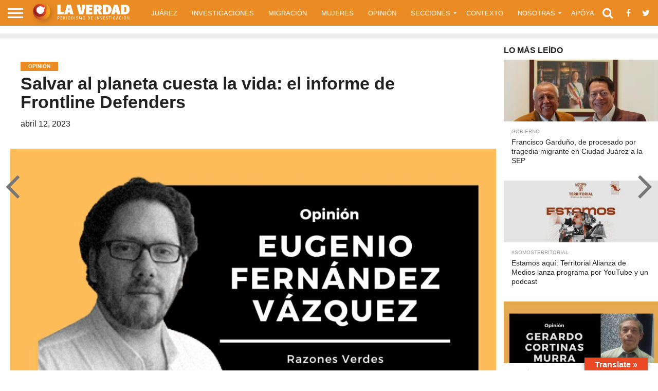

--- FILE ---
content_type: text/html; charset=UTF-8
request_url: https://laverdadjuarez.com/2023/04/12/salvar-al-planeta-cuesta-la-vida-el-informe-de-frontline-defenders/
body_size: 28228
content:
<!DOCTYPE html><html lang="es"><head><script data-no-optimize="1">var litespeed_docref=sessionStorage.getItem("litespeed_docref");litespeed_docref&&(Object.defineProperty(document,"referrer",{get:function(){return litespeed_docref}}),sessionStorage.removeItem("litespeed_docref"));</script> <meta charset="UTF-8" ><meta name="viewport" id="viewport" content="width=device-width, initial-scale=1.0, maximum-scale=1.0, minimum-scale=1.0, user-scalable=no" /><link rel="alternate" type="application/rss+xml" title="RSS 2.0" href="https://laverdadjuarez.com/feed/" /><link rel="alternate" type="text/xml" title="RSS .92" href="https://laverdadjuarez.com/feed/rss/" /><link rel="alternate" type="application/atom+xml" title="Atom 0.3" href="https://laverdadjuarez.com/feed/atom/" /><link rel="pingback" href="https://laverdadjuarez.com/xmlrpc.php" /><meta property="og:image" content="https://laverdadjuarez.com/wp-content/uploads/2022/12/Eugenio-Fernandez-Vazquez-e1672154962502-1000x600.jpg" /><meta name="twitter:image" content="https://laverdadjuarez.com/wp-content/uploads/2022/12/Eugenio-Fernandez-Vazquez-e1672154962502-1000x600.jpg" /><meta property="og:type" content="article" /><meta property="og:description" content="El panorama que pinta el informe registra, además, un retroceso respecto del año pasado, cuando la situación ya era muy grave. Si en su informe del año pasado Frontline Defenders reportó la muerte de 42 defensores mexicanos de los derechos humanos, en el presente reporta 45 decesos. Al igual que en 2022, el sector más peligroso de [&hellip;]" /><meta name="twitter:card" content="summary"><meta name="twitter:url" content="https://laverdadjuarez.com/2023/04/12/salvar-al-planeta-cuesta-la-vida-el-informe-de-frontline-defenders/"><meta name="twitter:title" content="Salvar al planeta cuesta la vida: el informe de Frontline Defenders"><meta name="twitter:description" content="El panorama que pinta el informe registra, además, un retroceso respecto del año pasado, cuando la situación ya era muy grave. Si en su informe del año pasado Frontline Defenders reportó la muerte de 42 defensores mexicanos de los derechos humanos, en el presente reporta 45 decesos. Al igual que en 2022, el sector más peligroso de [&hellip;]"><meta name='robots' content='index, follow, max-image-preview:large, max-snippet:-1, max-video-preview:-1' /><title>Salvar al planeta cuesta la vida: el informe de Frontline Defenders - La Verdad Juárez</title><link rel="canonical" href="https://laverdadjuarez.com/2023/04/12/salvar-al-planeta-cuesta-la-vida-el-informe-de-frontline-defenders/" /><meta property="og:locale" content="es_MX" /><meta property="og:type" content="article" /><meta property="og:title" content="Salvar al planeta cuesta la vida: el informe de Frontline Defenders - La Verdad Juárez" /><meta property="og:description" content="El panorama que pinta el informe registra, además, un retroceso respecto del año pasado, cuando la situación ya era muy grave. Si en su informe del año pasado Frontline Defenders reportó la muerte de 42 defensores mexicanos de los derechos humanos, en el presente reporta 45 decesos. Al igual que en 2022, el sector más peligroso de [&hellip;]" /><meta property="og:url" content="https://laverdadjuarez.com/2023/04/12/salvar-al-planeta-cuesta-la-vida-el-informe-de-frontline-defenders/" /><meta property="og:site_name" content="La Verdad Juárez" /><meta property="article:published_time" content="2023-04-12T13:08:50+00:00" /><meta property="article:modified_time" content="2023-04-12T13:08:52+00:00" /><meta property="og:image" content="https://laverdadjuarez.com/wp-content/uploads/2022/12/Eugenio-Fernandez-Vazquez-e1672154962502.jpg" /><meta property="og:image:width" content="1080" /><meta property="og:image:height" content="608" /><meta property="og:image:type" content="image/jpeg" /><meta name="author" content="Rocio Gallegos" /><meta name="twitter:card" content="summary_large_image" /><meta name="twitter:label1" content="Escrito por" /><meta name="twitter:data1" content="Rocio Gallegos" /><meta name="twitter:label2" content="Tiempo de lectura" /><meta name="twitter:data2" content="4 minutos" /> <script type="application/ld+json" class="yoast-schema-graph">{"@context":"https://schema.org","@graph":[{"@type":"Article","@id":"https://laverdadjuarez.com/2023/04/12/salvar-al-planeta-cuesta-la-vida-el-informe-de-frontline-defenders/#article","isPartOf":{"@id":"https://laverdadjuarez.com/2023/04/12/salvar-al-planeta-cuesta-la-vida-el-informe-de-frontline-defenders/"},"author":{"name":"Rocio Gallegos","@id":"https://laverdadjuarez.com/#/schema/person/bf61295709c8a225bbe75d04d5d62bdd"},"headline":"Salvar al planeta cuesta la vida: el informe de Frontline Defenders","datePublished":"2023-04-12T13:08:50+00:00","dateModified":"2023-04-12T13:08:52+00:00","mainEntityOfPage":{"@id":"https://laverdadjuarez.com/2023/04/12/salvar-al-planeta-cuesta-la-vida-el-informe-de-frontline-defenders/"},"wordCount":815,"commentCount":2,"image":{"@id":"https://laverdadjuarez.com/2023/04/12/salvar-al-planeta-cuesta-la-vida-el-informe-de-frontline-defenders/#primaryimage"},"thumbnailUrl":"https://laverdadjuarez.com/wp-content/uploads/2022/12/Eugenio-Fernandez-Vazquez-e1672154962502.jpg","keywords":["Defensores ambientales","Medio ambiente","Razones Verdes"],"articleSection":["Opinión"],"inLanguage":"es","potentialAction":[{"@type":"CommentAction","name":"Comment","target":["https://laverdadjuarez.com/2023/04/12/salvar-al-planeta-cuesta-la-vida-el-informe-de-frontline-defenders/#respond"]}]},{"@type":"WebPage","@id":"https://laverdadjuarez.com/2023/04/12/salvar-al-planeta-cuesta-la-vida-el-informe-de-frontline-defenders/","url":"https://laverdadjuarez.com/2023/04/12/salvar-al-planeta-cuesta-la-vida-el-informe-de-frontline-defenders/","name":"Salvar al planeta cuesta la vida: el informe de Frontline Defenders - La Verdad Juárez","isPartOf":{"@id":"https://laverdadjuarez.com/#website"},"primaryImageOfPage":{"@id":"https://laverdadjuarez.com/2023/04/12/salvar-al-planeta-cuesta-la-vida-el-informe-de-frontline-defenders/#primaryimage"},"image":{"@id":"https://laverdadjuarez.com/2023/04/12/salvar-al-planeta-cuesta-la-vida-el-informe-de-frontline-defenders/#primaryimage"},"thumbnailUrl":"https://laverdadjuarez.com/wp-content/uploads/2022/12/Eugenio-Fernandez-Vazquez-e1672154962502.jpg","datePublished":"2023-04-12T13:08:50+00:00","dateModified":"2023-04-12T13:08:52+00:00","author":{"@id":"https://laverdadjuarez.com/#/schema/person/bf61295709c8a225bbe75d04d5d62bdd"},"breadcrumb":{"@id":"https://laverdadjuarez.com/2023/04/12/salvar-al-planeta-cuesta-la-vida-el-informe-de-frontline-defenders/#breadcrumb"},"inLanguage":"es","potentialAction":[{"@type":"ReadAction","target":["https://laverdadjuarez.com/2023/04/12/salvar-al-planeta-cuesta-la-vida-el-informe-de-frontline-defenders/"]}]},{"@type":"ImageObject","inLanguage":"es","@id":"https://laverdadjuarez.com/2023/04/12/salvar-al-planeta-cuesta-la-vida-el-informe-de-frontline-defenders/#primaryimage","url":"https://laverdadjuarez.com/wp-content/uploads/2022/12/Eugenio-Fernandez-Vazquez-e1672154962502.jpg","contentUrl":"https://laverdadjuarez.com/wp-content/uploads/2022/12/Eugenio-Fernandez-Vazquez-e1672154962502.jpg","width":1080,"height":608},{"@type":"BreadcrumbList","@id":"https://laverdadjuarez.com/2023/04/12/salvar-al-planeta-cuesta-la-vida-el-informe-de-frontline-defenders/#breadcrumb","itemListElement":[{"@type":"ListItem","position":1,"name":"Inicio","item":"https://laverdadjuarez.com/"},{"@type":"ListItem","position":2,"name":"Salvar al planeta cuesta la vida: el informe de Frontline Defenders"}]},{"@type":"WebSite","@id":"https://laverdadjuarez.com/#website","url":"https://laverdadjuarez.com/","name":"La Verdad Juárez","description":"Periodismo de Investigación","potentialAction":[{"@type":"SearchAction","target":{"@type":"EntryPoint","urlTemplate":"https://laverdadjuarez.com/?s={search_term_string}"},"query-input":{"@type":"PropertyValueSpecification","valueRequired":true,"valueName":"search_term_string"}}],"inLanguage":"es"},{"@type":"Person","@id":"https://laverdadjuarez.com/#/schema/person/bf61295709c8a225bbe75d04d5d62bdd","name":"Rocio Gallegos","image":{"@type":"ImageObject","inLanguage":"es","@id":"https://laverdadjuarez.com/#/schema/person/image/","url":"https://laverdadjuarez.com/wp-content/litespeed/avatar/d14b73d537b6b37aa49203db7d487b47.jpg?ver=1768864330","contentUrl":"https://laverdadjuarez.com/wp-content/litespeed/avatar/d14b73d537b6b37aa49203db7d487b47.jpg?ver=1768864330","caption":"Rocio Gallegos"},"url":"https://laverdadjuarez.com/author/rociogallegos/"}]}</script> <link rel='dns-prefetch' href='//translate.google.com' /><link rel='dns-prefetch' href='//netdna.bootstrapcdn.com' /><link rel='dns-prefetch' href='//fonts.googleapis.com' /><link rel="alternate" type="application/rss+xml" title="La Verdad Juárez &raquo; Feed" href="https://laverdadjuarez.com/feed/" /><link rel="alternate" type="application/rss+xml" title="La Verdad Juárez &raquo; RSS de los comentarios" href="https://laverdadjuarez.com/comments/feed/" /><link rel="alternate" type="application/rss+xml" title="La Verdad Juárez &raquo; Salvar al planeta cuesta la vida: el informe de Frontline Defenders RSS de los comentarios" href="https://laverdadjuarez.com/2023/04/12/salvar-al-planeta-cuesta-la-vida-el-informe-de-frontline-defenders/feed/" /><link rel="alternate" title="oEmbed (JSON)" type="application/json+oembed" href="https://laverdadjuarez.com/wp-json/oembed/1.0/embed?url=https%3A%2F%2Flaverdadjuarez.com%2F2023%2F04%2F12%2Fsalvar-al-planeta-cuesta-la-vida-el-informe-de-frontline-defenders%2F" /><link rel="alternate" title="oEmbed (XML)" type="text/xml+oembed" href="https://laverdadjuarez.com/wp-json/oembed/1.0/embed?url=https%3A%2F%2Flaverdadjuarez.com%2F2023%2F04%2F12%2Fsalvar-al-planeta-cuesta-la-vida-el-informe-de-frontline-defenders%2F&#038;format=xml" /><style id='wp-img-auto-sizes-contain-inline-css' type='text/css'>img:is([sizes=auto i],[sizes^="auto," i]){contain-intrinsic-size:3000px 1500px}
/*# sourceURL=wp-img-auto-sizes-contain-inline-css */</style><link data-optimized="2" rel="stylesheet" href="https://laverdadjuarez.com/wp-content/litespeed/css/f9df9c8da66d1d067168fb6b01bea45e.css?ver=1c61b" /><style id='wp-block-paragraph-inline-css' type='text/css'>.is-small-text{font-size:.875em}.is-regular-text{font-size:1em}.is-large-text{font-size:2.25em}.is-larger-text{font-size:3em}.has-drop-cap:not(:focus):first-letter{float:left;font-size:8.4em;font-style:normal;font-weight:100;line-height:.68;margin:.05em .1em 0 0;text-transform:uppercase}body.rtl .has-drop-cap:not(:focus):first-letter{float:none;margin-left:.1em}p.has-drop-cap.has-background{overflow:hidden}:root :where(p.has-background){padding:1.25em 2.375em}:where(p.has-text-color:not(.has-link-color)) a{color:inherit}p.has-text-align-left[style*="writing-mode:vertical-lr"],p.has-text-align-right[style*="writing-mode:vertical-rl"]{rotate:180deg}
/*# sourceURL=https://laverdadjuarez.com/wp-includes/blocks/paragraph/style.min.css */</style><style id='global-styles-inline-css' type='text/css'>:root{--wp--preset--aspect-ratio--square: 1;--wp--preset--aspect-ratio--4-3: 4/3;--wp--preset--aspect-ratio--3-4: 3/4;--wp--preset--aspect-ratio--3-2: 3/2;--wp--preset--aspect-ratio--2-3: 2/3;--wp--preset--aspect-ratio--16-9: 16/9;--wp--preset--aspect-ratio--9-16: 9/16;--wp--preset--color--black: #000000;--wp--preset--color--cyan-bluish-gray: #abb8c3;--wp--preset--color--white: #ffffff;--wp--preset--color--pale-pink: #f78da7;--wp--preset--color--vivid-red: #cf2e2e;--wp--preset--color--luminous-vivid-orange: #ff6900;--wp--preset--color--luminous-vivid-amber: #fcb900;--wp--preset--color--light-green-cyan: #7bdcb5;--wp--preset--color--vivid-green-cyan: #00d084;--wp--preset--color--pale-cyan-blue: #8ed1fc;--wp--preset--color--vivid-cyan-blue: #0693e3;--wp--preset--color--vivid-purple: #9b51e0;--wp--preset--gradient--vivid-cyan-blue-to-vivid-purple: linear-gradient(135deg,rgb(6,147,227) 0%,rgb(155,81,224) 100%);--wp--preset--gradient--light-green-cyan-to-vivid-green-cyan: linear-gradient(135deg,rgb(122,220,180) 0%,rgb(0,208,130) 100%);--wp--preset--gradient--luminous-vivid-amber-to-luminous-vivid-orange: linear-gradient(135deg,rgb(252,185,0) 0%,rgb(255,105,0) 100%);--wp--preset--gradient--luminous-vivid-orange-to-vivid-red: linear-gradient(135deg,rgb(255,105,0) 0%,rgb(207,46,46) 100%);--wp--preset--gradient--very-light-gray-to-cyan-bluish-gray: linear-gradient(135deg,rgb(238,238,238) 0%,rgb(169,184,195) 100%);--wp--preset--gradient--cool-to-warm-spectrum: linear-gradient(135deg,rgb(74,234,220) 0%,rgb(151,120,209) 20%,rgb(207,42,186) 40%,rgb(238,44,130) 60%,rgb(251,105,98) 80%,rgb(254,248,76) 100%);--wp--preset--gradient--blush-light-purple: linear-gradient(135deg,rgb(255,206,236) 0%,rgb(152,150,240) 100%);--wp--preset--gradient--blush-bordeaux: linear-gradient(135deg,rgb(254,205,165) 0%,rgb(254,45,45) 50%,rgb(107,0,62) 100%);--wp--preset--gradient--luminous-dusk: linear-gradient(135deg,rgb(255,203,112) 0%,rgb(199,81,192) 50%,rgb(65,88,208) 100%);--wp--preset--gradient--pale-ocean: linear-gradient(135deg,rgb(255,245,203) 0%,rgb(182,227,212) 50%,rgb(51,167,181) 100%);--wp--preset--gradient--electric-grass: linear-gradient(135deg,rgb(202,248,128) 0%,rgb(113,206,126) 100%);--wp--preset--gradient--midnight: linear-gradient(135deg,rgb(2,3,129) 0%,rgb(40,116,252) 100%);--wp--preset--font-size--small: 13px;--wp--preset--font-size--medium: 20px;--wp--preset--font-size--large: 36px;--wp--preset--font-size--x-large: 42px;--wp--preset--spacing--20: 0.44rem;--wp--preset--spacing--30: 0.67rem;--wp--preset--spacing--40: 1rem;--wp--preset--spacing--50: 1.5rem;--wp--preset--spacing--60: 2.25rem;--wp--preset--spacing--70: 3.38rem;--wp--preset--spacing--80: 5.06rem;--wp--preset--shadow--natural: 6px 6px 9px rgba(0, 0, 0, 0.2);--wp--preset--shadow--deep: 12px 12px 50px rgba(0, 0, 0, 0.4);--wp--preset--shadow--sharp: 6px 6px 0px rgba(0, 0, 0, 0.2);--wp--preset--shadow--outlined: 6px 6px 0px -3px rgb(255, 255, 255), 6px 6px rgb(0, 0, 0);--wp--preset--shadow--crisp: 6px 6px 0px rgb(0, 0, 0);}:where(.is-layout-flex){gap: 0.5em;}:where(.is-layout-grid){gap: 0.5em;}body .is-layout-flex{display: flex;}.is-layout-flex{flex-wrap: wrap;align-items: center;}.is-layout-flex > :is(*, div){margin: 0;}body .is-layout-grid{display: grid;}.is-layout-grid > :is(*, div){margin: 0;}:where(.wp-block-columns.is-layout-flex){gap: 2em;}:where(.wp-block-columns.is-layout-grid){gap: 2em;}:where(.wp-block-post-template.is-layout-flex){gap: 1.25em;}:where(.wp-block-post-template.is-layout-grid){gap: 1.25em;}.has-black-color{color: var(--wp--preset--color--black) !important;}.has-cyan-bluish-gray-color{color: var(--wp--preset--color--cyan-bluish-gray) !important;}.has-white-color{color: var(--wp--preset--color--white) !important;}.has-pale-pink-color{color: var(--wp--preset--color--pale-pink) !important;}.has-vivid-red-color{color: var(--wp--preset--color--vivid-red) !important;}.has-luminous-vivid-orange-color{color: var(--wp--preset--color--luminous-vivid-orange) !important;}.has-luminous-vivid-amber-color{color: var(--wp--preset--color--luminous-vivid-amber) !important;}.has-light-green-cyan-color{color: var(--wp--preset--color--light-green-cyan) !important;}.has-vivid-green-cyan-color{color: var(--wp--preset--color--vivid-green-cyan) !important;}.has-pale-cyan-blue-color{color: var(--wp--preset--color--pale-cyan-blue) !important;}.has-vivid-cyan-blue-color{color: var(--wp--preset--color--vivid-cyan-blue) !important;}.has-vivid-purple-color{color: var(--wp--preset--color--vivid-purple) !important;}.has-black-background-color{background-color: var(--wp--preset--color--black) !important;}.has-cyan-bluish-gray-background-color{background-color: var(--wp--preset--color--cyan-bluish-gray) !important;}.has-white-background-color{background-color: var(--wp--preset--color--white) !important;}.has-pale-pink-background-color{background-color: var(--wp--preset--color--pale-pink) !important;}.has-vivid-red-background-color{background-color: var(--wp--preset--color--vivid-red) !important;}.has-luminous-vivid-orange-background-color{background-color: var(--wp--preset--color--luminous-vivid-orange) !important;}.has-luminous-vivid-amber-background-color{background-color: var(--wp--preset--color--luminous-vivid-amber) !important;}.has-light-green-cyan-background-color{background-color: var(--wp--preset--color--light-green-cyan) !important;}.has-vivid-green-cyan-background-color{background-color: var(--wp--preset--color--vivid-green-cyan) !important;}.has-pale-cyan-blue-background-color{background-color: var(--wp--preset--color--pale-cyan-blue) !important;}.has-vivid-cyan-blue-background-color{background-color: var(--wp--preset--color--vivid-cyan-blue) !important;}.has-vivid-purple-background-color{background-color: var(--wp--preset--color--vivid-purple) !important;}.has-black-border-color{border-color: var(--wp--preset--color--black) !important;}.has-cyan-bluish-gray-border-color{border-color: var(--wp--preset--color--cyan-bluish-gray) !important;}.has-white-border-color{border-color: var(--wp--preset--color--white) !important;}.has-pale-pink-border-color{border-color: var(--wp--preset--color--pale-pink) !important;}.has-vivid-red-border-color{border-color: var(--wp--preset--color--vivid-red) !important;}.has-luminous-vivid-orange-border-color{border-color: var(--wp--preset--color--luminous-vivid-orange) !important;}.has-luminous-vivid-amber-border-color{border-color: var(--wp--preset--color--luminous-vivid-amber) !important;}.has-light-green-cyan-border-color{border-color: var(--wp--preset--color--light-green-cyan) !important;}.has-vivid-green-cyan-border-color{border-color: var(--wp--preset--color--vivid-green-cyan) !important;}.has-pale-cyan-blue-border-color{border-color: var(--wp--preset--color--pale-cyan-blue) !important;}.has-vivid-cyan-blue-border-color{border-color: var(--wp--preset--color--vivid-cyan-blue) !important;}.has-vivid-purple-border-color{border-color: var(--wp--preset--color--vivid-purple) !important;}.has-vivid-cyan-blue-to-vivid-purple-gradient-background{background: var(--wp--preset--gradient--vivid-cyan-blue-to-vivid-purple) !important;}.has-light-green-cyan-to-vivid-green-cyan-gradient-background{background: var(--wp--preset--gradient--light-green-cyan-to-vivid-green-cyan) !important;}.has-luminous-vivid-amber-to-luminous-vivid-orange-gradient-background{background: var(--wp--preset--gradient--luminous-vivid-amber-to-luminous-vivid-orange) !important;}.has-luminous-vivid-orange-to-vivid-red-gradient-background{background: var(--wp--preset--gradient--luminous-vivid-orange-to-vivid-red) !important;}.has-very-light-gray-to-cyan-bluish-gray-gradient-background{background: var(--wp--preset--gradient--very-light-gray-to-cyan-bluish-gray) !important;}.has-cool-to-warm-spectrum-gradient-background{background: var(--wp--preset--gradient--cool-to-warm-spectrum) !important;}.has-blush-light-purple-gradient-background{background: var(--wp--preset--gradient--blush-light-purple) !important;}.has-blush-bordeaux-gradient-background{background: var(--wp--preset--gradient--blush-bordeaux) !important;}.has-luminous-dusk-gradient-background{background: var(--wp--preset--gradient--luminous-dusk) !important;}.has-pale-ocean-gradient-background{background: var(--wp--preset--gradient--pale-ocean) !important;}.has-electric-grass-gradient-background{background: var(--wp--preset--gradient--electric-grass) !important;}.has-midnight-gradient-background{background: var(--wp--preset--gradient--midnight) !important;}.has-small-font-size{font-size: var(--wp--preset--font-size--small) !important;}.has-medium-font-size{font-size: var(--wp--preset--font-size--medium) !important;}.has-large-font-size{font-size: var(--wp--preset--font-size--large) !important;}.has-x-large-font-size{font-size: var(--wp--preset--font-size--x-large) !important;}
/*# sourceURL=global-styles-inline-css */</style><style id='classic-theme-styles-inline-css' type='text/css'>/*! This file is auto-generated */
.wp-block-button__link{color:#fff;background-color:#32373c;border-radius:9999px;box-shadow:none;text-decoration:none;padding:calc(.667em + 2px) calc(1.333em + 2px);font-size:1.125em}.wp-block-file__button{background:#32373c;color:#fff;text-decoration:none}
/*# sourceURL=/wp-includes/css/classic-themes.min.css */</style><link rel='stylesheet' id='mvp-fontawesome-css' href='//netdna.bootstrapcdn.com/font-awesome/4.7.0/css/font-awesome.css?ver=6.9' type='text/css' media='all' /> <script type="litespeed/javascript" data-src="https://laverdadjuarez.com/wp-includes/js/jquery/jquery.min.js" id="jquery-core-js"></script> <link rel="https://api.w.org/" href="https://laverdadjuarez.com/wp-json/" /><link rel="alternate" title="JSON" type="application/json" href="https://laverdadjuarez.com/wp-json/wp/v2/posts/39363" /><link rel="EditURI" type="application/rsd+xml" title="RSD" href="https://laverdadjuarez.com/xmlrpc.php?rsd" /><meta name="generator" content="WordPress 6.9" /><link rel='shortlink' href='https://laverdadjuarez.com/?p=39363' /><style>p.hello{font-size:12px;color:darkgray;}#google_language_translator,#flags{text-align:left;}#google_language_translator,#language{clear:both;width:160px;text-align:right;}#language{float:right;}#flags{text-align:right;width:165px;float:right;clear:right;}#flags ul{float:right!important;}p.hello{text-align:right;float:right;clear:both;}.glt-clear{height:0px;clear:both;margin:0px;padding:0px;}#flags{width:165px;}#flags a{display:inline-block;margin-left:2px;}#google_language_translator{width:auto!important;}div.skiptranslate.goog-te-gadget{display:inline!important;}.goog-tooltip{display: none!important;}.goog-tooltip:hover{display: none!important;}.goog-text-highlight{background-color:transparent!important;border:none!important;box-shadow:none!important;}#google_language_translator select.goog-te-combo{color:#32373c;}#google_language_translator{color:transparent;}body{top:0px!important;}#goog-gt-{display:none!important;}font font{background-color:transparent!important;box-shadow:none!important;position:initial!important;}#glt-translate-trigger > span{color:#ffffff;}#glt-translate-trigger{background:#eb4924;}.goog-te-gadget .goog-te-combo{width:100%;}</style><style></style><style type='text/css'>#wallpaper {
	background: url() no-repeat 50% 0;
	}
body,
.blog-widget-text p,
.feat-widget-text p,
.post-info-right,
span.post-excerpt,
span.feat-caption,
span.soc-count-text,
#content-main p,
#commentspopup .comments-pop,
.archive-list-text p,
.author-box-bot p,
#post-404 p,
.foot-widget,
#home-feat-text p,
.feat-top2-left-text p,
.feat-wide1-text p,
.feat-wide4-text p,
#content-main table,
.foot-copy p,
.video-main-text p {
	font-family: 'Lato', sans-serif;
	}

a,
a:visited,
.post-info-name a {
	color: #ea8c23;
	}

a:hover {
	color: #999999;
	}

.fly-but-wrap,
span.feat-cat,
span.post-head-cat,
.prev-next-text a,
.prev-next-text a:visited,
.prev-next-text a:hover {
	background: #ea8c23;
	}

.fly-but-wrap {
	background: #ea8c23;
	}

.fly-but-wrap span {
	background: #ffffff;
	}

.woocommerce .star-rating span:before {
	color: #ea8c23;
	}

.woocommerce .widget_price_filter .ui-slider .ui-slider-range,
.woocommerce .widget_price_filter .ui-slider .ui-slider-handle {
	background-color: #ea8c23;
	}

.woocommerce span.onsale,
.woocommerce #respond input#submit.alt,
.woocommerce a.button.alt,
.woocommerce button.button.alt,
.woocommerce input.button.alt,
.woocommerce #respond input#submit.alt:hover,
.woocommerce a.button.alt:hover,
.woocommerce button.button.alt:hover,
.woocommerce input.button.alt:hover {
	background-color: #ea8c23;
	}

span.post-header {
	border-top: 4px solid #ea8c23;
	}

#main-nav-wrap,
nav.main-menu-wrap,
.nav-logo,
.nav-right-wrap,
.nav-menu-out,
.nav-logo-out,
#head-main-top {
	-webkit-backface-visibility: hidden;
	background: #ea8c23;
	}

nav.main-menu-wrap ul li a,
.nav-menu-out:hover ul li:hover a,
.nav-menu-out:hover span.nav-search-but:hover i,
.nav-menu-out:hover span.nav-soc-but:hover i,
span.nav-search-but i,
span.nav-soc-but i {
	color: #ffffff;
	}

.nav-menu-out:hover li.menu-item-has-children:hover a:after,
nav.main-menu-wrap ul li.menu-item-has-children a:after {
	border-color: #ffffff transparent transparent transparent;
	}

.nav-menu-out:hover ul li a,
.nav-menu-out:hover span.nav-search-but i,
.nav-menu-out:hover span.nav-soc-but i {
	color: #fdacc8;
	}

.nav-menu-out:hover li.menu-item-has-children a:after {
	border-color: #fdacc8 transparent transparent transparent;
	}

.nav-menu-out:hover ul li ul.mega-list li a,
.side-list-text p,
.row-widget-text p,
.blog-widget-text h2,
.feat-widget-text h2,
.archive-list-text h2,
h2.author-list-head a,
.mvp-related-text a {
	color: #222222;
	}

ul.mega-list li:hover a,
ul.side-list li:hover .side-list-text p,
ul.row-widget-list li:hover .row-widget-text p,
ul.blog-widget-list li:hover .blog-widget-text h2,
.feat-widget-wrap:hover .feat-widget-text h2,
ul.archive-list li:hover .archive-list-text h2,
ul.archive-col-list li:hover .archive-list-text h2,
h2.author-list-head a:hover,
.mvp-related-posts ul li:hover .mvp-related-text a {
	color: #999999 !important;
	}

span.more-posts-text,
a.inf-more-but,
#comments-button a,
#comments-button span.comment-but-text {
	border: 1px solid #ea8c23;
	}

span.more-posts-text,
a.inf-more-but,
#comments-button a,
#comments-button span.comment-but-text {
	color: #ea8c23 !important;
	}

#comments-button a:hover,
#comments-button span.comment-but-text:hover,
a.inf-more-but:hover,
span.more-posts-text:hover {
	background: #ea8c23;
	}

nav.main-menu-wrap ul li a,
ul.col-tabs li a,
nav.fly-nav-menu ul li a,
.foot-menu .menu li a {
	font-family: 'Montserrat', sans-serif;
	}

.feat-top2-right-text h2,
.side-list-text p,
.side-full-text p,
.row-widget-text p,
.feat-widget-text h2,
.blog-widget-text h2,
.prev-next-text a,
.prev-next-text a:visited,
.prev-next-text a:hover,
span.post-header,
.archive-list-text h2,
#woo-content h1.page-title,
.woocommerce div.product .product_title,
.woocommerce ul.products li.product h3,
.video-main-text h2,
.mvp-related-text a {
	font-family: 'Montserrat', sans-serif;
	}

.feat-wide-sub-text h2,
#home-feat-text h2,
.feat-top2-left-text h2,
.feat-wide1-text h2,
.feat-wide4-text h2,
.feat-wide5-text h2,
h1.post-title,
#content-main h1.post-title,
#post-404 h1,
h1.post-title-wide,
#content-main blockquote p,
#commentspopup #content-main h1 {
	font-family: 'Work Sans', sans-serif;
	}

h3.home-feat-title,
h3.side-list-title,
#infscr-loading,
.score-nav-menu select,
h1.cat-head,
h1.arch-head,
h2.author-list-head,
h3.foot-head,
.woocommerce ul.product_list_widget span.product-title,
.woocommerce ul.product_list_widget li a,
.woocommerce #reviews #comments ol.commentlist li .comment-text p.meta,
.woocommerce .related h2,
.woocommerce div.product .woocommerce-tabs .panel h2,
.woocommerce div.product .product_title,
#content-main h1,
#content-main h2,
#content-main h3,
#content-main h4,
#content-main h5,
#content-main h6 {
	font-family: 'Work Sans', sans-serif;
	}</style><style type="text/css">.post-cont-out,
.post-cont-in {
	margin-right: 0;
	}

.nav-links {
	display: none;
	}







	

.foot-info-text{
font-size:18px;
}
.feat-info-views, .feat-info-comm {
  display : none;
}

.post-info-in{
  display : none;
}

.post-info-img{
  display : none;
}</style><link rel="pingback" href="https://laverdadjuarez.com/xmlrpc.php"><link rel="icon" href="https://laverdadjuarez.com/wp-content/uploads/2020/02/cropped-logo-blanco-horizontal-32x32.png" sizes="32x32" /><link rel="icon" href="https://laverdadjuarez.com/wp-content/uploads/2020/02/cropped-logo-blanco-horizontal-192x192.png" sizes="192x192" /><link rel="apple-touch-icon" href="https://laverdadjuarez.com/wp-content/uploads/2020/02/cropped-logo-blanco-horizontal-180x180.png" /><meta name="msapplication-TileImage" content="https://laverdadjuarez.com/wp-content/uploads/2020/02/cropped-logo-blanco-horizontal-270x270.png" /><style type="text/css" id="wp-custom-css">/* Estilo responsivo para móviles */
@media (max-width: 768px) {
  .nota-destacada .nota-titulo-overlay h3 {
    font-size: 22px;
  }
}
/* Banner responsive debajo del header */
.home-banner-wrap {
    width: 100%;
    text-align: center;
    margin: 0 auto;
		padding-bottom: 25px;
}

.banner-desktop {
    width: 100%;
    height: auto;
    display: block;
}

.banner-mobile {
    width: 100%;
    height: auto;
    display: none;
}

/* Mostrar el banner móvil en pantallas pequeñas */
@media screen and (max-width: 768px) {
    .banner-desktop {
        display: none;
    }

    .banner-mobile {
        display: block;
    }
}</style></head> <script type="litespeed/javascript" data-src="https://www.googletagmanager.com/gtag/js?id=UA-121965849-1"></script> <script type="litespeed/javascript">window.dataLayer=window.dataLayer||[];function gtag(){dataLayer.push(arguments)}
gtag('js',new Date());gtag('config','UA-121965849-1')</script> <body class="wp-singular post-template-default single single-post postid-39363 single-format-standard wp-embed-responsive wp-theme-flex-mag"><div id="site" class="left relative"><div id="site-wrap" class="left relative"><div id="fly-wrap"><div class="fly-wrap-out"><div class="fly-side-wrap"><ul class="fly-bottom-soc left relative"><li class="fb-soc">
<a href="https://www.facebook.com/La-Verdad-Ju%C3%A1rez-871601629692622/" target="_blank">
<i class="fa fa-facebook-square fa-2"></i>
</a></li><li class="twit-soc">
<a href="https://twitter.com/LaVerdadJz" target="_blank">
<i class="fa fa-twitter fa-2"></i>
</a></li><li class="inst-soc">
<a href="https://www.instagram.com/laverdadjz" target="_blank">
<i class="fa fa-instagram fa-2"></i>
</a></li><li class="rss-soc">
<a href="https://laverdadjuarez.com/feed/rss/" target="_blank">
<i class="fa fa-rss fa-2"></i>
</a></li></ul></div><div class="fly-wrap-in"><div id="fly-menu-wrap"><nav class="fly-nav-menu left relative"><div class="menu-la-verdad-menu-container"><ul id="menu-la-verdad-menu" class="menu"><li id="menu-item-1347" class="menu-item menu-item-type-taxonomy menu-item-object-category menu-item-1347"><a href="https://laverdadjuarez.com/category/juarez/">Juárez</a></li><li id="menu-item-218" class="menu-item menu-item-type-taxonomy menu-item-object-category menu-item-218"><a href="https://laverdadjuarez.com/category/investigaciones/">Investigaciones</a></li><li id="menu-item-221" class="menu-item menu-item-type-taxonomy menu-item-object-category menu-item-221"><a href="https://laverdadjuarez.com/category/migracion/">Migración</a></li><li id="menu-item-27675" class="menu-item menu-item-type-taxonomy menu-item-object-category menu-item-27675"><a href="https://laverdadjuarez.com/category/mujeres/">Mujeres</a></li><li id="menu-item-222" class="menu-item menu-item-type-taxonomy menu-item-object-category current-post-ancestor current-menu-parent current-post-parent menu-item-222"><a href="https://laverdadjuarez.com/category/opinion/">Opinión</a></li><li id="menu-item-239" class="menu-item menu-item-type-custom menu-item-object-custom menu-item-has-children menu-item-239"><a href="#">Secciones</a><ul class="sub-menu"><li id="menu-item-224" class="menu-item menu-item-type-taxonomy menu-item-object-category menu-item-224"><a href="https://laverdadjuarez.com/category/corrupcion/">Corrupción</a></li><li id="menu-item-20113" class="menu-item menu-item-type-taxonomy menu-item-object-category menu-item-20113"><a href="https://laverdadjuarez.com/category/cronicas-de-juarez/">Crónicas de Juárez</a></li><li id="menu-item-10744" class="menu-item menu-item-type-taxonomy menu-item-object-category menu-item-10744"><a href="https://laverdadjuarez.com/category/covid-19/">COVID-19</a></li><li id="menu-item-20111" class="menu-item menu-item-type-taxonomy menu-item-object-category menu-item-has-children menu-item-20111"><a href="https://laverdadjuarez.com/category/elecciones-2021/">Elecciones</a><ul class="sub-menu"><li id="menu-item-20299" class="menu-item menu-item-type-taxonomy menu-item-object-category menu-item-20299"><a href="https://laverdadjuarez.com/category/chihuahuaverifica/">#ChihuahuaVerifica</a></li><li id="menu-item-44223" class="menu-item menu-item-type-taxonomy menu-item-object-category menu-item-44223"><a href="https://laverdadjuarez.com/category/elecciones-2021/">Elecciones 2021</a></li><li id="menu-item-44224" class="menu-item menu-item-type-taxonomy menu-item-object-category menu-item-44224"><a href="https://laverdadjuarez.com/category/elecciones-2024/">Elecciones 2024</a></li></ul></li><li id="menu-item-1348" class="menu-item menu-item-type-taxonomy menu-item-object-category menu-item-1348"><a href="https://laverdadjuarez.com/category/en-el-estado/">En El Estado</a></li><li id="menu-item-1349" class="menu-item menu-item-type-taxonomy menu-item-object-category menu-item-1349"><a href="https://laverdadjuarez.com/category/en-el-pais/">En El País</a></li><li id="menu-item-43328" class="menu-item menu-item-type-taxonomy menu-item-object-category menu-item-43328"><a href="https://laverdadjuarez.com/category/english/">English</a></li><li id="menu-item-20109" class="menu-item menu-item-type-taxonomy menu-item-object-category menu-item-20109"><a href="https://laverdadjuarez.com/category/puente-news-collaborative/">Puente News Collaborative</a></li><li id="menu-item-53694" class="menu-item menu-item-type-taxonomy menu-item-object-category menu-item-53694"><a href="https://laverdadjuarez.com/category/verdad-academica/">La Verdad Académica</a></li><li id="menu-item-223" class="menu-item menu-item-type-taxonomy menu-item-object-category menu-item-223"><a href="https://laverdadjuarez.com/category/sociedad/">Sociedad</a></li></ul></li><li id="menu-item-50460" class="menu-item menu-item-type-post_type menu-item-object-page menu-item-50460"><a href="https://laverdadjuarez.com/contexto-juarez-studio/">Contexto</a></li><li id="menu-item-237" class="menu-item menu-item-type-custom menu-item-object-custom menu-item-has-children menu-item-237"><a href="#">Nosotras</a><ul class="sub-menu"><li id="menu-item-191" class="menu-item menu-item-type-post_type menu-item-object-page menu-item-191"><a href="https://laverdadjuarez.com/quienes-somos/quienes-somos/">Quiénes Somos</a></li><li id="menu-item-216" class="menu-item menu-item-type-post_type menu-item-object-page menu-item-216"><a href="https://laverdadjuarez.com/directorio/">Directorio</a></li><li id="menu-item-468" class="menu-item menu-item-type-post_type menu-item-object-page menu-item-468"><a href="https://laverdadjuarez.com/codigo-de-etica/">Código de Ética</a></li><li id="menu-item-201" class="menu-item menu-item-type-custom menu-item-object-custom menu-item-201"><a href="https://www.facebook.com/La-Verdad-Ju%C3%A1rez-871601629692622/">La Verdad en Facebook</a></li><li id="menu-item-5578" class="menu-item menu-item-type-custom menu-item-object-custom menu-item-5578"><a href="https://www.instagram.com/laverdadjz">La Verdad en Instagram</a></li><li id="menu-item-202" class="menu-item menu-item-type-custom menu-item-object-custom menu-item-202"><a href="https://twitter.com/LaVerdadJz">La Verdad en Twitter</a></li><li id="menu-item-11244" class="menu-item menu-item-type-custom menu-item-object-custom menu-item-11244"><a href="https://reddeperiodistasdejuarez.org/">Red de Periodistas de Juárez</a></li></ul></li><li id="menu-item-11405" class="menu-item menu-item-type-post_type menu-item-object-page menu-item-11405"><a href="https://laverdadjuarez.com/apoyanos/">Apóyanos</a></li><li id="menu-item-5616" class="menu-item menu-item-type-post_type menu-item-object-page menu-item-5616"><a href="https://laverdadjuarez.com/contactanos/">Contáctanos</a></li><li id="menu-item-22866" class="menu-item menu-item-type-post_type menu-item-object-page menu-item-22866"><a href="https://laverdadjuarez.com/reporte/">Reporte</a></li><li id="menu-item-28726" class="menu-item menu-item-type-post_type menu-item-object-page menu-item-28726"><a href="https://laverdadjuarez.com/covid-y-desigualdad/">COVID y Desigualdad</a></li></ul></div></nav></div></div></div></div><div id="head-main-wrap" class="left relative"><div id="head-main-top" class="left relative"></div><div id="main-nav-wrap"><div class="nav-out"><div class="nav-in"><div id="main-nav-cont" class="left" itemscope itemtype="http://schema.org/Organization"><div class="nav-logo-out"><div class="nav-left-wrap left relative"><div class="fly-but-wrap left relative">
<span></span>
<span></span>
<span></span>
<span></span></div><div class="nav-logo left">
<a itemprop="url" href="https://laverdadjuarez.com/"><img data-lazyloaded="1" src="[data-uri]" width="800" height="196" itemprop="logo" data-src="https://laverdadjuarez.com/wp-content/uploads/2019/04/logo-blanco-horizontal.png" alt="La Verdad Juárez" data-rjs="2" /></a><h2 class="mvp-logo-title">La Verdad Juárez</h2></div></div><div class="nav-logo-in"><div class="nav-menu-out"><div class="nav-menu-in"><nav class="main-menu-wrap left"><div class="menu-la-verdad-menu-container"><ul id="menu-la-verdad-menu-1" class="menu"><li class="menu-item menu-item-type-taxonomy menu-item-object-category menu-item-1347"><a href="https://laverdadjuarez.com/category/juarez/">Juárez</a></li><li class="menu-item menu-item-type-taxonomy menu-item-object-category menu-item-218"><a href="https://laverdadjuarez.com/category/investigaciones/">Investigaciones</a></li><li class="menu-item menu-item-type-taxonomy menu-item-object-category menu-item-221"><a href="https://laverdadjuarez.com/category/migracion/">Migración</a></li><li class="menu-item menu-item-type-taxonomy menu-item-object-category menu-item-27675"><a href="https://laverdadjuarez.com/category/mujeres/">Mujeres</a></li><li class="menu-item menu-item-type-taxonomy menu-item-object-category current-post-ancestor current-menu-parent current-post-parent menu-item-222"><a href="https://laverdadjuarez.com/category/opinion/">Opinión</a></li><li class="menu-item menu-item-type-custom menu-item-object-custom menu-item-has-children menu-item-239"><a href="#">Secciones</a><ul class="sub-menu"><li class="menu-item menu-item-type-taxonomy menu-item-object-category menu-item-224"><a href="https://laverdadjuarez.com/category/corrupcion/">Corrupción</a></li><li class="menu-item menu-item-type-taxonomy menu-item-object-category menu-item-20113"><a href="https://laverdadjuarez.com/category/cronicas-de-juarez/">Crónicas de Juárez</a></li><li class="menu-item menu-item-type-taxonomy menu-item-object-category menu-item-10744"><a href="https://laverdadjuarez.com/category/covid-19/">COVID-19</a></li><li class="menu-item menu-item-type-taxonomy menu-item-object-category menu-item-has-children menu-item-20111"><a href="https://laverdadjuarez.com/category/elecciones-2021/">Elecciones</a><ul class="sub-menu"><li class="menu-item menu-item-type-taxonomy menu-item-object-category menu-item-20299"><a href="https://laverdadjuarez.com/category/chihuahuaverifica/">#ChihuahuaVerifica</a></li><li class="menu-item menu-item-type-taxonomy menu-item-object-category menu-item-44223"><a href="https://laverdadjuarez.com/category/elecciones-2021/">Elecciones 2021</a></li><li class="menu-item menu-item-type-taxonomy menu-item-object-category menu-item-44224"><a href="https://laverdadjuarez.com/category/elecciones-2024/">Elecciones 2024</a></li></ul></li><li class="menu-item menu-item-type-taxonomy menu-item-object-category menu-item-1348"><a href="https://laverdadjuarez.com/category/en-el-estado/">En El Estado</a></li><li class="menu-item menu-item-type-taxonomy menu-item-object-category menu-item-1349"><a href="https://laverdadjuarez.com/category/en-el-pais/">En El País</a></li><li class="menu-item menu-item-type-taxonomy menu-item-object-category menu-item-43328"><a href="https://laverdadjuarez.com/category/english/">English</a></li><li class="menu-item menu-item-type-taxonomy menu-item-object-category menu-item-20109"><a href="https://laverdadjuarez.com/category/puente-news-collaborative/">Puente News Collaborative</a></li><li class="menu-item menu-item-type-taxonomy menu-item-object-category menu-item-53694"><a href="https://laverdadjuarez.com/category/verdad-academica/">La Verdad Académica</a></li><li class="menu-item menu-item-type-taxonomy menu-item-object-category menu-item-223"><a href="https://laverdadjuarez.com/category/sociedad/">Sociedad</a></li></ul></li><li class="menu-item menu-item-type-post_type menu-item-object-page menu-item-50460"><a href="https://laverdadjuarez.com/contexto-juarez-studio/">Contexto</a></li><li class="menu-item menu-item-type-custom menu-item-object-custom menu-item-has-children menu-item-237"><a href="#">Nosotras</a><ul class="sub-menu"><li class="menu-item menu-item-type-post_type menu-item-object-page menu-item-191"><a href="https://laverdadjuarez.com/quienes-somos/quienes-somos/">Quiénes Somos</a></li><li class="menu-item menu-item-type-post_type menu-item-object-page menu-item-216"><a href="https://laverdadjuarez.com/directorio/">Directorio</a></li><li class="menu-item menu-item-type-post_type menu-item-object-page menu-item-468"><a href="https://laverdadjuarez.com/codigo-de-etica/">Código de Ética</a></li><li class="menu-item menu-item-type-custom menu-item-object-custom menu-item-201"><a href="https://www.facebook.com/La-Verdad-Ju%C3%A1rez-871601629692622/">La Verdad en Facebook</a></li><li class="menu-item menu-item-type-custom menu-item-object-custom menu-item-5578"><a href="https://www.instagram.com/laverdadjz">La Verdad en Instagram</a></li><li class="menu-item menu-item-type-custom menu-item-object-custom menu-item-202"><a href="https://twitter.com/LaVerdadJz">La Verdad en Twitter</a></li><li class="menu-item menu-item-type-custom menu-item-object-custom menu-item-11244"><a href="https://reddeperiodistasdejuarez.org/">Red de Periodistas de Juárez</a></li></ul></li><li class="menu-item menu-item-type-post_type menu-item-object-page menu-item-11405"><a href="https://laverdadjuarez.com/apoyanos/">Apóyanos</a></li><li class="menu-item menu-item-type-post_type menu-item-object-page menu-item-5616"><a href="https://laverdadjuarez.com/contactanos/">Contáctanos</a></li><li class="menu-item menu-item-type-post_type menu-item-object-page menu-item-22866"><a href="https://laverdadjuarez.com/reporte/">Reporte</a></li><li class="menu-item menu-item-type-post_type menu-item-object-page menu-item-28726"><a href="https://laverdadjuarez.com/covid-y-desigualdad/">COVID y Desigualdad</a></li></ul></div></nav></div><div class="nav-right-wrap relative"><div class="nav-search-wrap left relative">
<span class="nav-search-but left"><i class="fa fa-search fa-2"></i></span><div class="search-fly-wrap"><form method="get" id="searchform" action="https://laverdadjuarez.com/">
<input type="text" name="s" id="s" value="Type search term and press enter" onfocus='if (this.value == "Type search term and press enter") { this.value = ""; }' onblur='if (this.value == "") { this.value = "Type search term and press enter"; }' />
<input type="hidden" id="searchsubmit" value="Search" /></form></div></div>
<a href="https://www.facebook.com/La-Verdad-Ju%C3%A1rez-871601629692622/" target="_blank">
<span class="nav-soc-but"><i class="fa fa-facebook fa-2"></i></span>
</a>
<a href="https://twitter.com/LaVerdadJz" target="_blank">
<span class="nav-soc-but"><i class="fa fa-twitter fa-2"></i></span>
</a></div></div></div></div></div></div></div></div></div><div id="body-main-wrap" class="left relative" itemscope itemtype="http://schema.org/NewsArticle"><meta itemscope itemprop="mainEntityOfPage"  itemType="https://schema.org/WebPage" itemid="https://laverdadjuarez.com/2023/04/12/salvar-al-planeta-cuesta-la-vida-el-informe-de-frontline-defenders/"/><div class="body-main-out relative"><div class="body-main-in"><div id="body-main-cont" class="left relative"><div id="leader-wrap" class="left relative">
<a href="https://laverdadjuarez.com/index.php/anunciate-en-la-verdad/" target="_blank" title="" rel="noopener">
<img data-lazyloaded="1" src="[data-uri]" id="" data-src="https://www.ayala.digital/_assets/ads/laverdad/LaVerdad_970x90.gif" alt="" style="margin:5px auto;" class="img-responsive" />
</a></div><div id="post-main-wrap" class="left relative"><div class="post-wrap-out1"><div class="post-wrap-in1"><div id="post-left-col" class="relative"><article id="post-area" class="post-39363 post type-post status-publish format-standard has-post-thumbnail hentry category-opinion tag-defensores-ambientales tag-medio-ambiente tag-razones-verdes"><header id="post-header">
<a class="post-cat-link" href="https://laverdadjuarez.com/category/opinion/"><span class="post-head-cat">Opinión</span></a><h1 class="post-title entry-title left" itemprop="headline">Salvar al planeta cuesta la vida: el informe de Frontline Defenders</h1>
<br><br><div class="left relative"><br>
abril 12, 2023<br></div><div id="post-info-wrap" class="left relative"><div class="post-info-out"><div class="post-info-img left relative">
<img data-lazyloaded="1" src="[data-uri]" alt='' data-src='https://laverdadjuarez.com/wp-content/litespeed/avatar/c27a04232b7485fda403e7ad42991595.jpg?ver=1768864374' data-srcset='https://laverdadjuarez.com/wp-content/litespeed/avatar/72d30ad73970715cf89547453fc36a45.jpg?ver=1768864374 2x' class='avatar avatar-50 photo' height='50' width='50' decoding='async'/></div><div class="post-info-in"><div class="post-info-right left relative"><div class="post-info-name left relative" itemprop="author" itemscope itemtype="https://schema.org/Person">
<span class="post-info-text">By</span> <span class="author-name vcard fn author" itemprop="name"><a href="https://laverdadjuarez.com/author/rociogallegos/" title="Entradas de Rocio Gallegos" rel="author">Rocio Gallegos</a></span>  <span class="author-email"><a href="mailto:gallegoslaverdad@gmail.com"><i class="fa fa-envelope fa-2"></i></a></span></div><div class="post-info-date left relative">
<span class="post-info-text">Posted on</span> <span class="post-date updated"><time class="post-date updated" itemprop="datePublished" datetime="2023-04-12">abril 12, 2023</time></span><meta itemprop="dateModified" content="2023-04-12"/></div></div></div></div></div></header><div id="post-feat-img" class="left relative" itemprop="image" itemscope itemtype="https://schema.org/ImageObject">
<img data-lazyloaded="1" src="[data-uri]" width="1080" height="608" data-src="https://laverdadjuarez.com/wp-content/uploads/2022/12/Eugenio-Fernandez-Vazquez-e1672154962502.jpg" class="attachment- size- wp-post-image" alt="" decoding="async" fetchpriority="high" data-srcset="https://laverdadjuarez.com/wp-content/uploads/2022/12/Eugenio-Fernandez-Vazquez-e1672154962502.jpg 1080w, https://laverdadjuarez.com/wp-content/uploads/2022/12/Eugenio-Fernandez-Vazquez-e1672154962502-300x169.jpg 300w, https://laverdadjuarez.com/wp-content/uploads/2022/12/Eugenio-Fernandez-Vazquez-e1672154962502-1024x576.jpg 1024w, https://laverdadjuarez.com/wp-content/uploads/2022/12/Eugenio-Fernandez-Vazquez-e1672154962502-768x432.jpg 768w" data-sizes="(max-width: 1080px) 100vw, 1080px" /><meta itemprop="url" content="https://laverdadjuarez.com/wp-content/uploads/2022/12/Eugenio-Fernandez-Vazquez-e1672154962502.jpg"><meta itemprop="width" content="1080"><meta itemprop="height" content="608"><div class="post-feat-text"></div></div><div id="content-area" itemprop="articleBody" class="post-39363 post type-post status-publish format-standard has-post-thumbnail hentry category-opinion tag-defensores-ambientales tag-medio-ambiente tag-razones-verdes"><div class="post-cont-out"><div class="post-cont-in"><div id="content-main" class="left relative"><section class="social-sharing-top">
<a href="#" onclick="window.open('http://www.facebook.com/sharer.php?u=https://laverdadjuarez.com/2023/04/12/salvar-al-planeta-cuesta-la-vida-el-informe-de-frontline-defenders/&amp;t=Salvar al planeta cuesta la vida: el informe de Frontline Defenders', 'facebookShare', 'width=626,height=436'); return false;" title="Share on Facebook"><div class="facebook-share"><span class="fb-but1"><i class="fa fa-facebook fa-2"></i></span><span class="social-text">Share</span></div></a>
<a href="#" onclick="window.open('http://twitter.com/share?text=Salvar al planeta cuesta la vida: el informe de Frontline Defenders -&amp;url=https://laverdadjuarez.com/2023/04/12/salvar-al-planeta-cuesta-la-vida-el-informe-de-frontline-defenders/', 'twitterShare', 'width=626,height=436'); return false;" title="Tweet This Post"><div class="twitter-share"><span class="twitter-but1"><i class="fa fa-twitter fa-2"></i></span><span class="social-text">Tweet</span></div></a>
<a href="whatsapp://send?text=Salvar al planeta cuesta la vida: el informe de Frontline Defenders https://laverdadjuarez.com/2023/04/12/salvar-al-planeta-cuesta-la-vida-el-informe-de-frontline-defenders/"><div class="whatsapp-share"><span class="whatsapp-but1"><i class="fa fa-whatsapp fa-2"></i></span><span class="social-text">Share</span></div></a>
<a href="#" onclick="window.open('http://pinterest.com/pin/create/button/?url=https://laverdadjuarez.com/2023/04/12/salvar-al-planeta-cuesta-la-vida-el-informe-de-frontline-defenders/&amp;media=https://laverdadjuarez.com/wp-content/uploads/2022/12/Eugenio-Fernandez-Vazquez-e1672154962502-1000x600.jpg&amp;description=Salvar al planeta cuesta la vida: el informe de Frontline Defenders', 'pinterestShare', 'width=750,height=350'); return false;" title="Pin This Post"><div class="pinterest-share"><span class="pinterest-but1"><i class="fa fa-pinterest-p fa-2"></i></span><span class="social-text">Share</span></div></a>
<a href="mailto:?subject=Salvar al planeta cuesta la vida: el informe de Frontline Defenders&amp;BODY=I found this article interesting and thought of sharing it with you. Check it out: https://laverdadjuarez.com/2023/04/12/salvar-al-planeta-cuesta-la-vida-el-informe-de-frontline-defenders/"><div class="email-share"><span class="email-but"><i class="fa fa-envelope fa-2"></i></span><span class="social-text">Email</span></div></a>
<a href="https://laverdadjuarez.com/2023/04/12/salvar-al-planeta-cuesta-la-vida-el-informe-de-frontline-defenders/#comments"><div class="social-comments comment-click-39363"><i class="fa fa-commenting fa-2"></i><span class="social-text-com">Comments</span></div></a></section><p><strong><em>El panorama que pinta el informe registra, además, un retroceso respecto del año pasado, cuando la situación ya era muy grave. Si en su informe del año pasado Frontline Defenders reportó la muerte de 42 defensores mexicanos de los derechos humanos, en el presente reporta 45 decesos. Al igual que en 2022, el sector más peligroso de las Américas y de México fue el de la defensa de derechos ambientales, al territorio y de pueblos indígenas.</em></strong></p><p><strong>Por Eugenio Fernández Vázquez</strong></p><p>La organización internacional&nbsp;<a href="https://www.frontlinedefenders.org/sites/default/files/1535_fld_ga23_web.pdf"><em>Frontline Defenders&nbsp;</em>publicó su informe sobre ataques contra defensores de derechos humanos en 2022</a>&nbsp;y el panorama que pinta es desolador, especialmente para países como México, que sigue entre los más peligrosos del mundo en la materia, y para quienes luchan en favor del medio ambiente y en defensa de su territorio, sectores contra los que ocurrieron uno de cada diez ataques en el mundo y tres de cada diez en las Américas.</p><p>Sobre México el informe de&nbsp;<em>Frontline Defenders&nbsp;</em>destaca la terrible situación que atraviesan los estados del sur del país, junto con Chihuahua, en el otro extremo de la geografía nacional. En esas entidades “los defensores de los derechos indígenas y sus comunidades defendiendo la tierra y el territorio fueron sometidos a ataques armados, desapariciones forzadas, violencia y asesinatos”, dice el documento. El reporte contabiliza la muerte de 18 defensores de los derechos indígenas, entre ellos ocho en Oaxaca, cinco en Guerrero y tres en Chihuahua.</p><p>La organización internacional destaca también ataques como los padecidos por Juan Carlos Flores Solís y Miryam Vargas Teutle, del Frente de Pueblos en Defensa del Agua y de la Tierra de Morelos, Puebla y Tlaxcala (FPDATMPT), que han sufrido desde robos en sus oficinas hasta intentos de asesinato por su enfrentamiento con los megaproyectos en el centro del país. También resalta el caso de Kenia Hernández, defensora amuzga presa desde hace casi tres años por participar en una protesta por la liberación de presos políticos que, como ella, luchaban en defensa de la tierra.</p><p>El panorama que pinta el informe registra, además, un retroceso respecto del año pasado, cuando la situación ya era muy grave. Si en su informe del año pasado&nbsp;<em>Frontline Defenders&nbsp;</em>reportó la muerte de 42 defensores mexicanos de los derechos humanos, en el presente reporta 45 decesos. Al igual que en 2022, el sector más peligroso de las Américas y de México fue el de la defensa de derechos ambientales, al territorio y de pueblos indígenas.</p><p>Aunque el grueso de los ataques contra defensores no fue perpetrado directamente por los gobiernos, el hecho es que los gobiernos de los tres órdenes en México, igual que en el resto de América Latina, son cómplices al menos por omisión, porque la impunidad sigue siendo la regla y una de las condiciones de posibilidad para que se perpetúe esta situación tan dolorosa. En palabras de&nbsp;<em>Frontline Defenders,</em>&nbsp;“los niveles tan prevalentes de impunidad, combinados con un acceso limitado a la justicia, permitieron que la criminalización continuada, combinada con otras formas de ataques violentos, se usara para silenciar” a los defensores y defensoras y para “descarrilar su trabajo crucial”.</p><p>El hecho de que ésta siga siendo la norma a cuatro años de llegado el gobierno de la “cuarta transformación” debería llamarnos a todos a escándalo, sobre todo en casos como el quienes están en la cárcel por la persecución de una autoridad federal. Resulta también escandaloso que haya quien,&nbsp;<a href="https://www.jornada.com.mx/2023/02/11/opinion/010a1pol">como hizo Fabrizio Mejía Madrid hace unas semanas, niegan la legitimidad de estas luchas y afirman que “el ambientalismo&nbsp;ha sido absorbido por el sistema neoliberal como pocos en la historia de la resistencia crítica”</a>.</p><p>Los pasos a seguir son claros, y la vida de todos nosotros, pero sobre todo la de las miles de personas que están en primera línea de la defensa del planeta y del combate contra los depredadores, depende de que se tomen. Urge que el Estado deje de criminalizar a los defensores ambientales y se ponga de su lado; urge que no solamente no se meta con ellos, sino que los y las defienda de los ataques que sufren; urge que se haga justicia en los casos en los que esa defensa fracase, que todos sepamos la verdad de lo que pasó en esos ataques, que se reparen los daños causados y que se tomen las medidas para que no se repitan.</p><p class="has-text-align-center">***</p><p><em><strong>Eugenio Fernández Vázquez</strong>. Consultor ambiental en el Centro de Especialistas y Gestión Ambiental.</em></p><div class="mvp-org-wrap" itemprop="publisher" itemscope itemtype="https://schema.org/Organization"><div class="mvp-org-logo" itemprop="logo" itemscope itemtype="https://schema.org/ImageObject">
<img data-lazyloaded="1" src="[data-uri]" width="800" height="196" data-src="https://laverdadjuarez.com/wp-content/uploads/2019/04/logo-blanco-horizontal.png"/><meta itemprop="url" content="https://laverdadjuarez.com/wp-content/uploads/2019/04/logo-blanco-horizontal.png"></div><meta itemprop="name" content="La Verdad Juárez"></div><div class="posts-nav-link"></div><div class="post-tags">
<span class="post-tags-header">Related Items:</span><span itemprop="keywords"><a href="https://laverdadjuarez.com/tag/defensores-ambientales/" rel="tag">Defensores ambientales</a>, <a href="https://laverdadjuarez.com/tag/medio-ambiente/" rel="tag">Medio ambiente</a>, <a href="https://laverdadjuarez.com/tag/razones-verdes/" rel="tag">Razones Verdes</a></span></div><div class="social-sharing-bot">
<a href="#" onclick="window.open('http://www.facebook.com/sharer.php?u=https://laverdadjuarez.com/2023/04/12/salvar-al-planeta-cuesta-la-vida-el-informe-de-frontline-defenders/&amp;t=Salvar al planeta cuesta la vida: el informe de Frontline Defenders', 'facebookShare', 'width=626,height=436'); return false;" title="Share on Facebook"><div class="facebook-share"><span class="fb-but1"><i class="fa fa-facebook fa-2"></i></span><span class="social-text">Share</span></div></a>
<a href="#" onclick="window.open('http://twitter.com/share?text=Salvar al planeta cuesta la vida: el informe de Frontline Defenders -&amp;url=https://laverdadjuarez.com/2023/04/12/salvar-al-planeta-cuesta-la-vida-el-informe-de-frontline-defenders/', 'twitterShare', 'width=626,height=436'); return false;" title="Tweet This Post"><div class="twitter-share"><span class="twitter-but1"><i class="fa fa-twitter fa-2"></i></span><span class="social-text">Tweet</span></div></a>
<a href="whatsapp://send?text=Salvar al planeta cuesta la vida: el informe de Frontline Defenders https://laverdadjuarez.com/2023/04/12/salvar-al-planeta-cuesta-la-vida-el-informe-de-frontline-defenders/"><div class="whatsapp-share"><span class="whatsapp-but1"><i class="fa fa-whatsapp fa-2"></i></span><span class="social-text">Share</span></div></a>
<a href="#" onclick="window.open('http://pinterest.com/pin/create/button/?url=https://laverdadjuarez.com/2023/04/12/salvar-al-planeta-cuesta-la-vida-el-informe-de-frontline-defenders/&amp;media=https://laverdadjuarez.com/wp-content/uploads/2022/12/Eugenio-Fernandez-Vazquez-e1672154962502-1000x600.jpg&amp;description=Salvar al planeta cuesta la vida: el informe de Frontline Defenders', 'pinterestShare', 'width=750,height=350'); return false;" title="Pin This Post"><div class="pinterest-share"><span class="pinterest-but1"><i class="fa fa-pinterest-p fa-2"></i></span><span class="social-text">Share</span></div></a>
<a href="mailto:?subject=Salvar al planeta cuesta la vida: el informe de Frontline Defenders&amp;BODY=I found this article interesting and thought of sharing it with you. Check it out: https://laverdadjuarez.com/2023/04/12/salvar-al-planeta-cuesta-la-vida-el-informe-de-frontline-defenders/"><div class="email-share"><span class="email-but"><i class="fa fa-envelope fa-2"></i></span><span class="social-text">Email</span></div></a></div><div class="mvp-related-posts left relative"><h4 class="post-header"><span class="post-header">Te recomendamos</span></h4><ul><li><div class="mvp-related-img left relative">
<a href="https://laverdadjuarez.com/2025/12/27/proyecto-jupiter-racismo-ambiental-fronterizo-en-el-ocaso-del-antropoceno/" rel="bookmark" title="Proyecto Júpiter. Racismo Ambiental fronterizo en el ocaso del Antropoceno">
<img data-lazyloaded="1" src="[data-uri]" width="300" height="180" data-src="https://laverdadjuarez.com/wp-content/uploads/2025/12/Eduardo-Barrera-300x180.jpg" class="reg-img wp-post-image" alt="" decoding="async" data-srcset="https://laverdadjuarez.com/wp-content/uploads/2025/12/Eduardo-Barrera-300x180.jpg 300w, https://laverdadjuarez.com/wp-content/uploads/2025/12/Eduardo-Barrera-1000x600.jpg 1000w, https://laverdadjuarez.com/wp-content/uploads/2025/12/Eduardo-Barrera-450x270.jpg 450w" data-sizes="(max-width: 300px) 100vw, 300px" />						<img data-lazyloaded="1" src="[data-uri]" width="80" height="80" data-src="https://laverdadjuarez.com/wp-content/uploads/2025/12/Eduardo-Barrera-80x80.jpg" class="mob-img wp-post-image" alt="" decoding="async" loading="lazy" data-srcset="https://laverdadjuarez.com/wp-content/uploads/2025/12/Eduardo-Barrera-80x80.jpg 80w, https://laverdadjuarez.com/wp-content/uploads/2025/12/Eduardo-Barrera-150x150.jpg 150w" data-sizes="auto, (max-width: 80px) 100vw, 80px" />					</a></div><div class="mvp-related-text left relative">
<a href="https://laverdadjuarez.com/2025/12/27/proyecto-jupiter-racismo-ambiental-fronterizo-en-el-ocaso-del-antropoceno/">Proyecto Júpiter. Racismo Ambiental fronterizo en el ocaso del Antropoceno</a></div></li><li><div class="mvp-related-img left relative">
<a href="https://laverdadjuarez.com/2025/11/19/ambientalistas-denuncian-altos-niveles-de-contaminacion-en-el-aire-causada-por-cementera/" rel="bookmark" title="Ambientalistas denuncian altos niveles de contaminación en el aire causada por cementera">
<img data-lazyloaded="1" src="[data-uri]" width="300" height="180" data-src="https://laverdadjuarez.com/wp-content/uploads/2025/11/Portada-Nota-13-1296x700-1-300x180.webp" class="reg-img wp-post-image" alt="" decoding="async" loading="lazy" data-srcset="https://laverdadjuarez.com/wp-content/uploads/2025/11/Portada-Nota-13-1296x700-1-300x180.webp 300w, https://laverdadjuarez.com/wp-content/uploads/2025/11/Portada-Nota-13-1296x700-1-1000x600.webp 1000w, https://laverdadjuarez.com/wp-content/uploads/2025/11/Portada-Nota-13-1296x700-1-450x270.webp 450w" data-sizes="auto, (max-width: 300px) 100vw, 300px" />						<img data-lazyloaded="1" src="[data-uri]" width="80" height="80" data-src="https://laverdadjuarez.com/wp-content/uploads/2025/11/Portada-Nota-13-1296x700-1-80x80.webp" class="mob-img wp-post-image" alt="" decoding="async" loading="lazy" data-srcset="https://laverdadjuarez.com/wp-content/uploads/2025/11/Portada-Nota-13-1296x700-1-80x80.webp 80w, https://laverdadjuarez.com/wp-content/uploads/2025/11/Portada-Nota-13-1296x700-1-150x150.webp 150w" data-sizes="auto, (max-width: 80px) 100vw, 80px" />					</a></div><div class="mvp-related-text left relative">
<a href="https://laverdadjuarez.com/2025/11/19/ambientalistas-denuncian-altos-niveles-de-contaminacion-en-el-aire-causada-por-cementera/">Ambientalistas denuncian altos niveles de contaminación en el aire causada por cementera</a></div></li><li><div class="mvp-related-img left relative">
<a href="https://laverdadjuarez.com/2025/11/01/una-nueva-especie-de-luciernaga-destella-en-chapultepec/" rel="bookmark" title="Una nueva especie de luciérnaga destella en Chapultepec">
<img data-lazyloaded="1" src="[data-uri]" width="300" height="180" data-src="https://laverdadjuarez.com/wp-content/uploads/2025/11/image-37-300x180.jpeg" class="reg-img wp-post-image" alt="" decoding="async" loading="lazy" data-srcset="https://laverdadjuarez.com/wp-content/uploads/2025/11/image-37-300x180.jpeg 300w, https://laverdadjuarez.com/wp-content/uploads/2025/11/image-37-450x270.jpeg 450w" data-sizes="auto, (max-width: 300px) 100vw, 300px" />						<img data-lazyloaded="1" src="[data-uri]" width="80" height="80" data-src="https://laverdadjuarez.com/wp-content/uploads/2025/11/image-37-80x80.jpeg" class="mob-img wp-post-image" alt="" decoding="async" loading="lazy" data-srcset="https://laverdadjuarez.com/wp-content/uploads/2025/11/image-37-80x80.jpeg 80w, https://laverdadjuarez.com/wp-content/uploads/2025/11/image-37-150x150.jpeg 150w" data-sizes="auto, (max-width: 80px) 100vw, 80px" />					</a></div><div class="mvp-related-text left relative">
<a href="https://laverdadjuarez.com/2025/11/01/una-nueva-especie-de-luciernaga-destella-en-chapultepec/">Una nueva especie de luciérnaga destella en Chapultepec</a></div></li></ul></div><div id="comments-button" class="left relative comment-click-39363 com-but-39363">
<span class="comment-but-text">2 Comments</span></div><div id="comments" class="com-click-id-39363 com-click-main"><h4 class="post-header"><span class="post-header">
2 Comments		</span></h4><ol class="commentlist"><li class="post pingback"><p>Pingback: <a href="https://sipazen.wordpress.com/2023/04/20/national-international-front-line-defenders-publishes-2022-report-mexico-among-most-dangerous-countries-for-defenders/" class="url" rel="ugc external nofollow">National/International: Front Line Defenders Publishes 2022 Report; Mexico among Most Dangerous Countries for Defenders</a></p></li><li class="post pingback"><p>Pingback: <a href="https://sipaz.wordpress.com/2023/04/14/nacional-internacional-frontline-defenders-publica-informe-2022-mexico-entre-los-paises-mas-peligrosos-para-defensores/" class="url" rel="ugc external nofollow">Nacional/Internacional: FrontLine Defenders publica informe 2022; México entre los países más peligrosos para defensores</a></p></li></ol><div id="respond" class="comment-respond"><h3 id="reply-title" class="comment-reply-title"><div><h4 class="post-header"><span class="post-header">Leave a Reply</span></h4></div> <small><a rel="nofollow" id="cancel-comment-reply-link" href="/2023/04/12/salvar-al-planeta-cuesta-la-vida-el-informe-de-frontline-defenders/#respond" style="display:none;">Cancelar respuesta</a></small></h3><form action="https://laverdadjuarez.com/wp-comments-post.php" method="post" id="commentform" class="comment-form"><p class="comment-notes"><span id="email-notes">Tu dirección de correo electrónico no será publicada.</span> <span class="required-field-message">Los campos obligatorios están marcados con <span class="required">*</span></span></p><p class="comment-form-comment"><label for="comment">Comentario <span class="required">*</span></label><textarea id="comment" name="comment" cols="45" rows="8" maxlength="65525" required="required"></textarea></p><p class="comment-form-author"><label for="author">Nombre <span class="required">*</span></label> <input id="author" name="author" type="text" value="" size="30" maxlength="245" autocomplete="name" required="required" /></p><p class="comment-form-email"><label for="email">Correo electrónico <span class="required">*</span></label> <input id="email" name="email" type="text" value="" size="30" maxlength="100" aria-describedby="email-notes" autocomplete="email" required="required" /></p><p class="comment-form-url"><label for="url">Web</label> <input id="url" name="url" type="text" value="" size="30" maxlength="200" autocomplete="url" /></p><p class="comment-form-cookies-consent"><input id="wp-comment-cookies-consent" name="wp-comment-cookies-consent" type="checkbox" value="yes" /> <label for="wp-comment-cookies-consent">Guardar mi nombre, correo electrónico y sitio web en este navegador para la próxima vez que haga un comentario.</label></p><p class="form-submit"><input name="submit" type="submit" id="submit" class="submit" value="Publicar comentario" /> <input type='hidden' name='comment_post_ID' value='39363' id='comment_post_ID' />
<input type='hidden' name='comment_parent' id='comment_parent' value='0' /></p><p style="display: none;"><input type="hidden" id="akismet_comment_nonce" name="akismet_comment_nonce" value="594367de9a" /></p><p style="display: none !important;" class="akismet-fields-container" data-prefix="ak_"><label>&#916;<textarea name="ak_hp_textarea" cols="45" rows="8" maxlength="100"></textarea></label><input type="hidden" id="ak_js_1" name="ak_js" value="14"/><script type="litespeed/javascript">document.getElementById("ak_js_1").setAttribute("value",(new Date()).getTime())</script></p></form></div></div></div></div></div></div></article></div></div><div id="post-right-col" class="relative"><div class="side-title-wrap left relative"><h3 class="side-list-title">lo más leído</h3></div><div class="side-pop-wrap left relative"><div class="feat-widget-cont left relative"><div class="feat-widget-wrap left relative">
<a href="https://laverdadjuarez.com/2026/01/20/francisco-garduno-de-procesado-por-tragedia-migrante-en-ciudad-juarez-a-la-sep/"><div class="feat-widget-img left relative">
<img data-lazyloaded="1" src="[data-uri]" width="300" height="180" data-src="https://laverdadjuarez.com/wp-content/uploads/2026/01/Francisco-Garduno-y-Mario-Delgado-300x180.jpg" class="reg-img wp-post-image" alt="" decoding="async" loading="lazy" data-srcset="https://laverdadjuarez.com/wp-content/uploads/2026/01/Francisco-Garduno-y-Mario-Delgado-300x180.jpg 300w, https://laverdadjuarez.com/wp-content/uploads/2026/01/Francisco-Garduno-y-Mario-Delgado-1000x600.jpg 1000w, https://laverdadjuarez.com/wp-content/uploads/2026/01/Francisco-Garduno-y-Mario-Delgado-450x270.jpg 450w" data-sizes="auto, (max-width: 300px) 100vw, 300px" />						<img data-lazyloaded="1" src="[data-uri]" width="80" height="80" data-src="https://laverdadjuarez.com/wp-content/uploads/2026/01/Francisco-Garduno-y-Mario-Delgado-80x80.jpg" class="mob-img wp-post-image" alt="" decoding="async" loading="lazy" data-srcset="https://laverdadjuarez.com/wp-content/uploads/2026/01/Francisco-Garduno-y-Mario-Delgado-80x80.jpg 80w, https://laverdadjuarez.com/wp-content/uploads/2026/01/Francisco-Garduno-y-Mario-Delgado-150x150.jpg 150w" data-sizes="auto, (max-width: 80px) 100vw, 80px" /><div class="feat-info-wrap"><div class="feat-info-views">
<i class="fa fa-eye fa-2"></i> <span class="feat-info-text">64</span></div></div></div><div class="feat-widget-text">
<span class="side-list-cat">Gobierno</span><h2>Francisco Garduño, de procesado por tragedia migrante en Ciudad Juárez a la SEP</h2></div>
</a></div><div class="feat-widget-wrap left relative">
<a href="https://laverdadjuarez.com/2026/01/19/estamos-aqui-territorial-alianza-de-medios-lanza-programa-por-youtube-y-un-podcast/"><div class="feat-widget-img left relative">
<img data-lazyloaded="1" src="[data-uri]" width="300" height="180" data-src="https://laverdadjuarez.com/wp-content/uploads/2026/01/Territorial-300x180.jpg" class="reg-img wp-post-image" alt="" decoding="async" loading="lazy" data-srcset="https://laverdadjuarez.com/wp-content/uploads/2026/01/Territorial-300x180.jpg 300w, https://laverdadjuarez.com/wp-content/uploads/2026/01/Territorial-1000x600.jpg 1000w, https://laverdadjuarez.com/wp-content/uploads/2026/01/Territorial-450x270.jpg 450w" data-sizes="auto, (max-width: 300px) 100vw, 300px" />						<img data-lazyloaded="1" src="[data-uri]" width="80" height="80" data-src="https://laverdadjuarez.com/wp-content/uploads/2026/01/Territorial-80x80.jpg" class="mob-img wp-post-image" alt="" decoding="async" loading="lazy" data-srcset="https://laverdadjuarez.com/wp-content/uploads/2026/01/Territorial-80x80.jpg 80w, https://laverdadjuarez.com/wp-content/uploads/2026/01/Territorial-150x150.jpg 150w" data-sizes="auto, (max-width: 80px) 100vw, 80px" /><div class="feat-info-wrap"><div class="feat-info-views">
<i class="fa fa-eye fa-2"></i> <span class="feat-info-text">75</span></div></div></div><div class="feat-widget-text">
<span class="side-list-cat">#SomosTerritorial</span><h2>Estamos aquí: Territorial Alianza de Medios lanza programa por YouTube y un podcast</h2></div>
</a></div><div class="feat-widget-wrap left relative">
<a href="https://laverdadjuarez.com/2026/01/20/la-prostitucion-de-la-carrera-judicial-en-el-tsj/"><div class="feat-widget-img left relative">
<img data-lazyloaded="1" src="[data-uri]" width="300" height="180" data-src="https://laverdadjuarez.com/wp-content/uploads/2022/07/Gerardo-Cortinas-Murra-2-e1657082456994-300x180.jpg" class="reg-img wp-post-image" alt="" decoding="async" loading="lazy" data-srcset="https://laverdadjuarez.com/wp-content/uploads/2022/07/Gerardo-Cortinas-Murra-2-e1657082456994-300x180.jpg 300w, https://laverdadjuarez.com/wp-content/uploads/2022/07/Gerardo-Cortinas-Murra-2-e1657082456994-1000x600.jpg 1000w, https://laverdadjuarez.com/wp-content/uploads/2022/07/Gerardo-Cortinas-Murra-2-e1657082456994-450x270.jpg 450w" data-sizes="auto, (max-width: 300px) 100vw, 300px" />						<img data-lazyloaded="1" src="[data-uri]" width="80" height="80" data-src="https://laverdadjuarez.com/wp-content/uploads/2022/07/Gerardo-Cortinas-Murra-2-e1657082456994-80x80.jpg" class="mob-img wp-post-image" alt="" decoding="async" loading="lazy" data-srcset="https://laverdadjuarez.com/wp-content/uploads/2022/07/Gerardo-Cortinas-Murra-2-e1657082456994-80x80.jpg 80w, https://laverdadjuarez.com/wp-content/uploads/2022/07/Gerardo-Cortinas-Murra-2-e1657082456994-150x150.jpg 150w" data-sizes="auto, (max-width: 80px) 100vw, 80px" /><div class="feat-info-wrap"><div class="feat-info-views">
<i class="fa fa-eye fa-2"></i> <span class="feat-info-text">47</span></div></div></div><div class="feat-widget-text">
<span class="side-list-cat">Opinión</span><h2>La prostitución de la carrera judicial en el TSJ</h2></div>
</a></div><div class="feat-widget-wrap left relative">
<a href="https://laverdadjuarez.com/2026/01/19/volver-al-ultimo-camino-de-isabel-cabanillas-a-seis-anos-de-su-asesinato/"><div class="feat-widget-img left relative">
<img data-lazyloaded="1" src="[data-uri]" width="300" height="180" data-src="https://laverdadjuarez.com/wp-content/uploads/2026/01/PortadaISA-300x180.jpg" class="reg-img wp-post-image" alt="" decoding="async" loading="lazy" data-srcset="https://laverdadjuarez.com/wp-content/uploads/2026/01/PortadaISA-300x180.jpg 300w, https://laverdadjuarez.com/wp-content/uploads/2026/01/PortadaISA-1000x600.jpg 1000w, https://laverdadjuarez.com/wp-content/uploads/2026/01/PortadaISA-450x270.jpg 450w" data-sizes="auto, (max-width: 300px) 100vw, 300px" />						<img data-lazyloaded="1" src="[data-uri]" width="80" height="80" data-src="https://laverdadjuarez.com/wp-content/uploads/2026/01/PortadaISA-80x80.jpg" class="mob-img wp-post-image" alt="" decoding="async" loading="lazy" data-srcset="https://laverdadjuarez.com/wp-content/uploads/2026/01/PortadaISA-80x80.jpg 80w, https://laverdadjuarez.com/wp-content/uploads/2026/01/PortadaISA-150x150.jpg 150w" data-sizes="auto, (max-width: 80px) 100vw, 80px" /><div class="feat-info-wrap"><div class="feat-info-views">
<i class="fa fa-eye fa-2"></i> <span class="feat-info-text">110</span></div></div></div><div class="feat-widget-text">
<span class="side-list-cat">Justicia</span><h2>Volver al último camino de Isabel Cabanillas, a seis años de su asesinato</h2></div>
</a></div></div></div></div></div></div><div id="prev-next-wrap"><div id="prev-post-wrap"><div id="prev-post-arrow" class="relative">
<i class="fa fa-angle-left fa-4"></i></div><div class="prev-next-text">
<a href="https://laverdadjuarez.com/2023/04/11/balance-de-la-atencion-humanitaria-a-migrantes/" rel="prev">Balance de la atención humanitaria a migrantes</a></div></div><div id="next-post-wrap"><div id="next-post-arrow" class="relative">
<i class="fa fa-angle-right fa-4"></i></div><div class="prev-next-text">
<a href="https://laverdadjuarez.com/2023/04/12/preguntas-de-abril/" rel="next">Preguntas de abril</a></div></div></div></div></div></div></div><footer id="foot-wrap" class="left relative"><div id="foot-top-wrap" class="left relative"><div class="body-main-out relative"><div class="body-main-in"><div id="foot-widget-wrap" class="left relative"><div class="foot-widget left relative"><div class="foot-logo left realtive">
<img data-lazyloaded="1" src="[data-uri]" width="800" height="196" data-src="https://laverdadjuarez.com/wp-content/uploads/2019/04/logo-blanco-horizontal-1.png" alt="La Verdad Juárez" data-rjs="2" /></div><div class="foot-info-text left relative">
Si tienes alguna denuncia o quieres contactar a integrantes de La Verdad. Escríbenos a: <a href="mailto:laverdadjz@gmail.com">laverdadjz@gmail.com</a><br>
<a href="https://laverdadjuarez.com/index.php/anunciate-en-la-verdad/">Anúnciate con nosotros</a></div><div class="foot-soc left relative"><ul class="foot-soc-list relative"><li class="foot-soc-fb">
<a href="https://www.facebook.com/La-Verdad-Ju%C3%A1rez-871601629692622/" target="_blank"><i class="fa fa-facebook-square fa-2"></i></a></li><li class="foot-soc-twit">
<a href="https://twitter.com/LaVerdadJz" target="_blank"><i class="fa fa-twitter-square fa-2"></i></a></li><li class="foot-soc-inst">
<a href="https://www.instagram.com/laverdadjz" target="_blank"><i class="fa fa-instagram fa-2"></i></a></li><li class="foot-soc-rss">
<a href="https://laverdadjuarez.com/feed/rss/" target="_blank"><i class="fa fa-rss-square fa-2"></i></a></li></ul></div></div><div id="custom_html-4" class="widget_text foot-widget left relative widget_custom_html"><h3 class="foot-head">ALIANZA DE MEDIOS</h3><div class="textwidget custom-html-widget"><table border="1" cellspacing="10" cellpadding="10" width="100%"><tr><td>
<a href="https://raichali.com/" target="_blank" title="Raíchali">Raíchali</a> <br>
<a href="https://www.zonadocs.mx/" target="_blank" title="Raíchali">Zona Docs</a><br>
<a href="https://elmuromx.org/" target="_blank" title="El MuroMX">El MuroMX</a><br>
<a href="https://pagina3.mx/" target="_blank" title="Página 3">Página 3</a><br>
<a href="hhttps://escenariotlx.com/" target="_blank" title="Raíchali">Escenario Tlaxcala</a><br>
<a href="https://www.chiapasparalelo.com/" target="_blank" title="Chiapas Paralelo">Chiapas Paralelo</a><br>
<a href="https://revistaespejo.com/" target="_blank" title="Revista Espejo">Revista Espejo</a><br>
<a href="https://poplab.mx/" target="_blank" title="POP Lab">POP Lab</a><br></td><td>
<a href="https://amapolaperiodismo.com/" target="_blank" title="Amapola">Amapola</a><br>
<a href="https://piedepagina.mx/" target="_blank" title="Pie de Página">Pie de Página</a><br>
<a href="https://www.ladobe.com.mx/" target="_blank" title="Lado B">Lado B</a><br>
<a href="https://letrafria.com/" target="_blank" title="Letra Fría">Letra Fría</a><br>
<a href="https://www.istmopress.com.mx/" target="_blank" title="Istmo Press">Istmo Press</a><br>
<a href="https://elefanteblanco.mx/" target="_blank" title="Elefante Blanco">Elefante Blanco</a><br>
<a href="https://perimetral.press/" target="_blank" title="Perimetral">Perimetral</a><br>
<a href="https://mareaveracruz.com/" target="_blank" title="Marea Veracruz">La Marea</a></td></tr></table></div></div><div id="custom_html-5" class="widget_text foot-widget left relative widget_custom_html"><div class="textwidget custom-html-widget"><table border="1" cellspacing="10" cellpadding="10" width="100%"><tr><td>
<a href="https://territorialmedios.mx/" target="_blank" title="Periodistas de a Pie"><img data-lazyloaded="1" src="[data-uri]" width="1600" height="186" data-src="https://laverdadjuarez.com/wp-content/uploads/2025/05/Directorio-Alianza-de-Medios.jpeg" alt="Alianza de Medios"></a></td></tr></table></div></div></div></div></div></div><div id="foot-bot-wrap" class="left relative"><div class="body-main-out relative"><div class="body-main-in"><div id="foot-bot" class="left relative"><div class="foot-menu relative"><div class="menu-footer-container"><ul id="menu-footer" class="menu"><li id="menu-item-858" class="menu-item menu-item-type-post_type menu-item-object-page menu-item-home menu-item-858"><a href="https://laverdadjuarez.com/">Periodismo de Investigación</a></li><li id="menu-item-853" class="menu-item menu-item-type-post_type menu-item-object-page menu-item-853"><a href="https://laverdadjuarez.com/codigo-de-etica/">Código de Ética</a></li><li id="menu-item-854" class="menu-item menu-item-type-post_type menu-item-object-page menu-item-854"><a href="https://laverdadjuarez.com/directorio/">Directorio</a></li><li id="menu-item-857" class="menu-item menu-item-type-post_type menu-item-object-page menu-item-857"><a href="https://laverdadjuarez.com/quienes-somos/quienes-somos/">Quiénes Somos</a></li></ul></div></div><div class="foot-copy relative"><p>Todos los derechos reservados - La Verdad Juárez</p></div></div></div></div></div></footer></div></div><div class="fly-to-top back-to-top">
<i class="fa fa-angle-up fa-3"></i>
<span class="to-top-text">To Top</span></div><div class="fly-fade"></div> <script type="speculationrules">{"prefetch":[{"source":"document","where":{"and":[{"href_matches":"/*"},{"not":{"href_matches":["/wp-*.php","/wp-admin/*","/wp-content/uploads/*","/wp-content/*","/wp-content/plugins/*","/wp-content/themes/flex-mag/*","/*\\?(.+)"]}},{"not":{"selector_matches":"a[rel~=\"nofollow\"]"}},{"not":{"selector_matches":".no-prefetch, .no-prefetch a"}}]},"eagerness":"conservative"}]}</script> <div id="glt-translate-trigger"><span class="notranslate">Translate »</span></div><div id="glt-toolbar"></div><div id="flags" style="display:none" class="size18"><ul id="sortable" class="ui-sortable"><li id="English"><a href="#" title="English" class="nturl notranslate en flag united-states"></a></li></ul></div><div id='glt-footer'><div id="google_language_translator" class="default-language-es"></div></div><script type="litespeed/javascript">function GoogleLanguageTranslatorInit(){new google.translate.TranslateElement({pageLanguage:'es',includedLanguages:'en',autoDisplay:!1},'google_language_translator')}</script> <div data-theiaStickySidebar-sidebarSelector='"#secondary, #sidebar, .sidebar, #primary"'
data-theiaStickySidebar-options='{"containerSelector":"","additionalMarginTop":0,"additionalMarginBottom":0,"updateSidebarHeight":false,"minWidth":0,"sidebarBehavior":"modern","disableOnResponsiveLayouts":true}'></div> <script type="litespeed/javascript">jQuery(document).ready(function($){var duration=500;$('.back-to-top').click(function(event){event.preventDefault();$('html, body').animate({scrollTop:0},duration);return!1});$('.menu-item-has-children a').click(function(event){event.stopPropagation();location.href=this.href});$('.menu-item-has-children').click(function(){$(this).addClass('toggled');if($('.menu-item-has-children').hasClass('toggled')){$(this).children('ul').toggle();$('.fly-nav-menu').getNiceScroll().resize()}
$(this).toggleClass('tog-minus');return!1});$('.fly-nav-menu').niceScroll({cursorcolor:"#888",cursorwidth:7,cursorborder:0,zindex:999999});$(".comment-click-39363").on("click",function(){$(".com-click-id-39363").show();$(".disqus-thread-39363").show();$(".com-but-39363").hide()});$('.infinite-content').infinitescroll({navSelector:".nav-links",nextSelector:".nav-links a:first",itemSelector:".infinite-post",loading:{msgText:"Loading more posts...",finishedMsg:"Sorry, no more posts"},errorCallback:function(){$(".inf-more-but").css("display","none")}});$(window).unbind('.infscr');$(".inf-more-but").click(function(){$('.infinite-content').infinitescroll('retrieve');return!1});if($('.nav-links a').length){$('.inf-more-but').css('display','inline-block')}else{$('.inf-more-but').css('display','none')}
$('.post-gallery-bot').flexslider({animation:"slide",controlNav:!1,animationLoop:!0,slideshow:!1,itemWidth:80,itemMargin:10,asNavFor:'.post-gallery-top'});$('.post-gallery-top').flexslider({animation:"fade",controlNav:!1,animationLoop:!0,slideshow:!1,prevText:"&lt;",nextText:"&gt;",sync:".post-gallery-bot"})})</script> <script type="litespeed/javascript" data-src="//translate.google.com/translate_a/element.js?cb=GoogleLanguageTranslatorInit" id="scripts-google-js"></script> <script data-no-optimize="1">window.lazyLoadOptions=Object.assign({},{threshold:300},window.lazyLoadOptions||{});!function(t,e){"object"==typeof exports&&"undefined"!=typeof module?module.exports=e():"function"==typeof define&&define.amd?define(e):(t="undefined"!=typeof globalThis?globalThis:t||self).LazyLoad=e()}(this,function(){"use strict";function e(){return(e=Object.assign||function(t){for(var e=1;e<arguments.length;e++){var n,a=arguments[e];for(n in a)Object.prototype.hasOwnProperty.call(a,n)&&(t[n]=a[n])}return t}).apply(this,arguments)}function o(t){return e({},at,t)}function l(t,e){return t.getAttribute(gt+e)}function c(t){return l(t,vt)}function s(t,e){return function(t,e,n){e=gt+e;null!==n?t.setAttribute(e,n):t.removeAttribute(e)}(t,vt,e)}function i(t){return s(t,null),0}function r(t){return null===c(t)}function u(t){return c(t)===_t}function d(t,e,n,a){t&&(void 0===a?void 0===n?t(e):t(e,n):t(e,n,a))}function f(t,e){et?t.classList.add(e):t.className+=(t.className?" ":"")+e}function _(t,e){et?t.classList.remove(e):t.className=t.className.replace(new RegExp("(^|\\s+)"+e+"(\\s+|$)")," ").replace(/^\s+/,"").replace(/\s+$/,"")}function g(t){return t.llTempImage}function v(t,e){!e||(e=e._observer)&&e.unobserve(t)}function b(t,e){t&&(t.loadingCount+=e)}function p(t,e){t&&(t.toLoadCount=e)}function n(t){for(var e,n=[],a=0;e=t.children[a];a+=1)"SOURCE"===e.tagName&&n.push(e);return n}function h(t,e){(t=t.parentNode)&&"PICTURE"===t.tagName&&n(t).forEach(e)}function a(t,e){n(t).forEach(e)}function m(t){return!!t[lt]}function E(t){return t[lt]}function I(t){return delete t[lt]}function y(e,t){var n;m(e)||(n={},t.forEach(function(t){n[t]=e.getAttribute(t)}),e[lt]=n)}function L(a,t){var o;m(a)&&(o=E(a),t.forEach(function(t){var e,n;e=a,(t=o[n=t])?e.setAttribute(n,t):e.removeAttribute(n)}))}function k(t,e,n){f(t,e.class_loading),s(t,st),n&&(b(n,1),d(e.callback_loading,t,n))}function A(t,e,n){n&&t.setAttribute(e,n)}function O(t,e){A(t,rt,l(t,e.data_sizes)),A(t,it,l(t,e.data_srcset)),A(t,ot,l(t,e.data_src))}function w(t,e,n){var a=l(t,e.data_bg_multi),o=l(t,e.data_bg_multi_hidpi);(a=nt&&o?o:a)&&(t.style.backgroundImage=a,n=n,f(t=t,(e=e).class_applied),s(t,dt),n&&(e.unobserve_completed&&v(t,e),d(e.callback_applied,t,n)))}function x(t,e){!e||0<e.loadingCount||0<e.toLoadCount||d(t.callback_finish,e)}function M(t,e,n){t.addEventListener(e,n),t.llEvLisnrs[e]=n}function N(t){return!!t.llEvLisnrs}function z(t){if(N(t)){var e,n,a=t.llEvLisnrs;for(e in a){var o=a[e];n=e,o=o,t.removeEventListener(n,o)}delete t.llEvLisnrs}}function C(t,e,n){var a;delete t.llTempImage,b(n,-1),(a=n)&&--a.toLoadCount,_(t,e.class_loading),e.unobserve_completed&&v(t,n)}function R(i,r,c){var l=g(i)||i;N(l)||function(t,e,n){N(t)||(t.llEvLisnrs={});var a="VIDEO"===t.tagName?"loadeddata":"load";M(t,a,e),M(t,"error",n)}(l,function(t){var e,n,a,o;n=r,a=c,o=u(e=i),C(e,n,a),f(e,n.class_loaded),s(e,ut),d(n.callback_loaded,e,a),o||x(n,a),z(l)},function(t){var e,n,a,o;n=r,a=c,o=u(e=i),C(e,n,a),f(e,n.class_error),s(e,ft),d(n.callback_error,e,a),o||x(n,a),z(l)})}function T(t,e,n){var a,o,i,r,c;t.llTempImage=document.createElement("IMG"),R(t,e,n),m(c=t)||(c[lt]={backgroundImage:c.style.backgroundImage}),i=n,r=l(a=t,(o=e).data_bg),c=l(a,o.data_bg_hidpi),(r=nt&&c?c:r)&&(a.style.backgroundImage='url("'.concat(r,'")'),g(a).setAttribute(ot,r),k(a,o,i)),w(t,e,n)}function G(t,e,n){var a;R(t,e,n),a=e,e=n,(t=Et[(n=t).tagName])&&(t(n,a),k(n,a,e))}function D(t,e,n){var a;a=t,(-1<It.indexOf(a.tagName)?G:T)(t,e,n)}function S(t,e,n){var a;t.setAttribute("loading","lazy"),R(t,e,n),a=e,(e=Et[(n=t).tagName])&&e(n,a),s(t,_t)}function V(t){t.removeAttribute(ot),t.removeAttribute(it),t.removeAttribute(rt)}function j(t){h(t,function(t){L(t,mt)}),L(t,mt)}function F(t){var e;(e=yt[t.tagName])?e(t):m(e=t)&&(t=E(e),e.style.backgroundImage=t.backgroundImage)}function P(t,e){var n;F(t),n=e,r(e=t)||u(e)||(_(e,n.class_entered),_(e,n.class_exited),_(e,n.class_applied),_(e,n.class_loading),_(e,n.class_loaded),_(e,n.class_error)),i(t),I(t)}function U(t,e,n,a){var o;n.cancel_on_exit&&(c(t)!==st||"IMG"===t.tagName&&(z(t),h(o=t,function(t){V(t)}),V(o),j(t),_(t,n.class_loading),b(a,-1),i(t),d(n.callback_cancel,t,e,a)))}function $(t,e,n,a){var o,i,r=(i=t,0<=bt.indexOf(c(i)));s(t,"entered"),f(t,n.class_entered),_(t,n.class_exited),o=t,i=a,n.unobserve_entered&&v(o,i),d(n.callback_enter,t,e,a),r||D(t,n,a)}function q(t){return t.use_native&&"loading"in HTMLImageElement.prototype}function H(t,o,i){t.forEach(function(t){return(a=t).isIntersecting||0<a.intersectionRatio?$(t.target,t,o,i):(e=t.target,n=t,a=o,t=i,void(r(e)||(f(e,a.class_exited),U(e,n,a,t),d(a.callback_exit,e,n,t))));var e,n,a})}function B(e,n){var t;tt&&!q(e)&&(n._observer=new IntersectionObserver(function(t){H(t,e,n)},{root:(t=e).container===document?null:t.container,rootMargin:t.thresholds||t.threshold+"px"}))}function J(t){return Array.prototype.slice.call(t)}function K(t){return t.container.querySelectorAll(t.elements_selector)}function Q(t){return c(t)===ft}function W(t,e){return e=t||K(e),J(e).filter(r)}function X(e,t){var n;(n=K(e),J(n).filter(Q)).forEach(function(t){_(t,e.class_error),i(t)}),t.update()}function t(t,e){var n,a,t=o(t);this._settings=t,this.loadingCount=0,B(t,this),n=t,a=this,Y&&window.addEventListener("online",function(){X(n,a)}),this.update(e)}var Y="undefined"!=typeof window,Z=Y&&!("onscroll"in window)||"undefined"!=typeof navigator&&/(gle|ing|ro)bot|crawl|spider/i.test(navigator.userAgent),tt=Y&&"IntersectionObserver"in window,et=Y&&"classList"in document.createElement("p"),nt=Y&&1<window.devicePixelRatio,at={elements_selector:".lazy",container:Z||Y?document:null,threshold:300,thresholds:null,data_src:"src",data_srcset:"srcset",data_sizes:"sizes",data_bg:"bg",data_bg_hidpi:"bg-hidpi",data_bg_multi:"bg-multi",data_bg_multi_hidpi:"bg-multi-hidpi",data_poster:"poster",class_applied:"applied",class_loading:"litespeed-loading",class_loaded:"litespeed-loaded",class_error:"error",class_entered:"entered",class_exited:"exited",unobserve_completed:!0,unobserve_entered:!1,cancel_on_exit:!0,callback_enter:null,callback_exit:null,callback_applied:null,callback_loading:null,callback_loaded:null,callback_error:null,callback_finish:null,callback_cancel:null,use_native:!1},ot="src",it="srcset",rt="sizes",ct="poster",lt="llOriginalAttrs",st="loading",ut="loaded",dt="applied",ft="error",_t="native",gt="data-",vt="ll-status",bt=[st,ut,dt,ft],pt=[ot],ht=[ot,ct],mt=[ot,it,rt],Et={IMG:function(t,e){h(t,function(t){y(t,mt),O(t,e)}),y(t,mt),O(t,e)},IFRAME:function(t,e){y(t,pt),A(t,ot,l(t,e.data_src))},VIDEO:function(t,e){a(t,function(t){y(t,pt),A(t,ot,l(t,e.data_src))}),y(t,ht),A(t,ct,l(t,e.data_poster)),A(t,ot,l(t,e.data_src)),t.load()}},It=["IMG","IFRAME","VIDEO"],yt={IMG:j,IFRAME:function(t){L(t,pt)},VIDEO:function(t){a(t,function(t){L(t,pt)}),L(t,ht),t.load()}},Lt=["IMG","IFRAME","VIDEO"];return t.prototype={update:function(t){var e,n,a,o=this._settings,i=W(t,o);{if(p(this,i.length),!Z&&tt)return q(o)?(e=o,n=this,i.forEach(function(t){-1!==Lt.indexOf(t.tagName)&&S(t,e,n)}),void p(n,0)):(t=this._observer,o=i,t.disconnect(),a=t,void o.forEach(function(t){a.observe(t)}));this.loadAll(i)}},destroy:function(){this._observer&&this._observer.disconnect(),K(this._settings).forEach(function(t){I(t)}),delete this._observer,delete this._settings,delete this.loadingCount,delete this.toLoadCount},loadAll:function(t){var e=this,n=this._settings;W(t,n).forEach(function(t){v(t,e),D(t,n,e)})},restoreAll:function(){var e=this._settings;K(e).forEach(function(t){P(t,e)})}},t.load=function(t,e){e=o(e);D(t,e)},t.resetStatus=function(t){i(t)},t}),function(t,e){"use strict";function n(){e.body.classList.add("litespeed_lazyloaded")}function a(){console.log("[LiteSpeed] Start Lazy Load"),o=new LazyLoad(Object.assign({},t.lazyLoadOptions||{},{elements_selector:"[data-lazyloaded]",callback_finish:n})),i=function(){o.update()},t.MutationObserver&&new MutationObserver(i).observe(e.documentElement,{childList:!0,subtree:!0,attributes:!0})}var o,i;t.addEventListener?t.addEventListener("load",a,!1):t.attachEvent("onload",a)}(window,document);</script><script data-no-optimize="1">window.litespeed_ui_events=window.litespeed_ui_events||["mouseover","click","keydown","wheel","touchmove","touchstart"];var urlCreator=window.URL||window.webkitURL;function litespeed_load_delayed_js_force(){console.log("[LiteSpeed] Start Load JS Delayed"),litespeed_ui_events.forEach(e=>{window.removeEventListener(e,litespeed_load_delayed_js_force,{passive:!0})}),document.querySelectorAll("iframe[data-litespeed-src]").forEach(e=>{e.setAttribute("src",e.getAttribute("data-litespeed-src"))}),"loading"==document.readyState?window.addEventListener("DOMContentLoaded",litespeed_load_delayed_js):litespeed_load_delayed_js()}litespeed_ui_events.forEach(e=>{window.addEventListener(e,litespeed_load_delayed_js_force,{passive:!0})});async function litespeed_load_delayed_js(){let t=[];for(var d in document.querySelectorAll('script[type="litespeed/javascript"]').forEach(e=>{t.push(e)}),t)await new Promise(e=>litespeed_load_one(t[d],e));document.dispatchEvent(new Event("DOMContentLiteSpeedLoaded")),window.dispatchEvent(new Event("DOMContentLiteSpeedLoaded"))}function litespeed_load_one(t,e){console.log("[LiteSpeed] Load ",t);var d=document.createElement("script");d.addEventListener("load",e),d.addEventListener("error",e),t.getAttributeNames().forEach(e=>{"type"!=e&&d.setAttribute("data-src"==e?"src":e,t.getAttribute(e))});let a=!(d.type="text/javascript");!d.src&&t.textContent&&(d.src=litespeed_inline2src(t.textContent),a=!0),t.after(d),t.remove(),a&&e()}function litespeed_inline2src(t){try{var d=urlCreator.createObjectURL(new Blob([t.replace(/^(?:<!--)?(.*?)(?:-->)?$/gm,"$1")],{type:"text/javascript"}))}catch(e){d="data:text/javascript;base64,"+btoa(t.replace(/^(?:<!--)?(.*?)(?:-->)?$/gm,"$1"))}return d}</script><script data-no-optimize="1">var litespeed_vary=document.cookie.replace(/(?:(?:^|.*;\s*)_lscache_vary\s*\=\s*([^;]*).*$)|^.*$/,"");litespeed_vary||fetch("/wp-content/plugins/litespeed-cache/guest.vary.php",{method:"POST",cache:"no-cache",redirect:"follow"}).then(e=>e.json()).then(e=>{console.log(e),e.hasOwnProperty("reload")&&"yes"==e.reload&&(sessionStorage.setItem("litespeed_docref",document.referrer),window.location.reload(!0))});</script><script data-optimized="1" type="litespeed/javascript" data-src="https://laverdadjuarez.com/wp-content/litespeed/js/f9a5b6638656c878ccd58dd61e3fa226.js?ver=1c61b"></script></body></html>
<!-- Page optimized by LiteSpeed Cache @2026-01-21 01:42:50 -->

<!-- Page cached by LiteSpeed Cache 7.7 on 2026-01-21 01:42:49 -->
<!-- Guest Mode -->
<!-- QUIC.cloud UCSS in queue -->